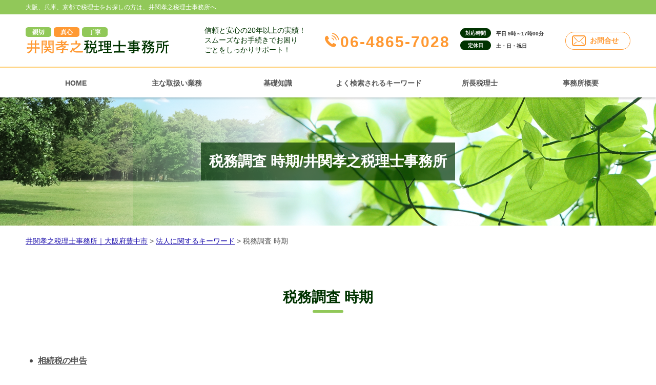

--- FILE ---
content_type: text/html; charset=UTF-8
request_url: https://zei-iseki.com/%E6%B3%95%E4%BA%BA%E3%81%AB%E9%96%A2%E3%81%99%E3%82%8B%E3%82%AD%E3%83%BC%E3%83%AF%E3%83%BC%E3%83%89/%E7%A8%8E%E5%8B%99%E8%AA%BF%E6%9F%BB-%E6%99%82%E6%9C%9F/
body_size: 78231
content:
<!doctype html>
<html lang="ja">
<head>
<!-- Google Tag Manager -->
<script>(function(w,d,s,l,i){w[l]=w[l]||[];w[l].push({'gtm.start':
new Date().getTime(),event:'gtm.js'});var f=d.getElementsByTagName(s)[0],
j=d.createElement(s),dl=l!='dataLayer'?'&l='+l:'';j.async=true;j.src=
'https://www.googletagmanager.com/gtm.js?id='+i+dl;f.parentNode.insertBefore(j,f);
})(window,document,'script','dataLayer','GTM-PLHFBZJ');</script>
<!-- End Google Tag Manager -->
<meta charset="utf-8">
<meta http-equiv="X-UA-Compatible" content="IE=Edge, chrome=1">
<meta name="viewport" content="width=device-width, initial-scale=1.0">
<meta name="Keywords" content="" />
<meta name="Description" content="" />


<meta name="format-detection" content="telephone=no"><link rel="stylesheet" href="https://zei-iseki.com/common/css/html5reset.css">
<link rel="stylesheet" href="https://zei-iseki.com/common/css/index.css">
<link rel="stylesheet" href="https://zei-iseki.com/common/css/common.css">
<link rel="stylesheet" href="https://zei-iseki.com/common/css/format.css">
<script src="https://zei-iseki.com/common/js/jquery-1.11.1.min.js"></script>
<script src="https://zei-iseki.com/common/js/jquery-migrate-1.2.1.min.js"></script>
<script src="https://zei-iseki.com/common/js/jquery.zrssfeed.js"></script>
<script src="https://zei-iseki.com/common/js/match_height.js"></script>
<script src="https://zei-iseki.com/common/js/script.js"></script>
<script src="https://zei-iseki.com/common/js/random.js"></script>
<script src="https://zei-iseki.com/common/js/header.js"></script>
<!-- Local CSS/JS -->
<link rel="stylesheet" href="https://zei-iseki.com/common/css/inquiry.css">
<link rel="stylesheet" href="https://zei-iseki.com/common/css/inquiry_02.css">
<script src="https://zei-iseki.com/common/js/inquiry.js"></script>


<!--[if lt IE 9]>
<link rel="stylesheet" href="https://zei-iseki.com/common/css/ie8fix.css">
<script src="https://zei-iseki.com/common/js/html5shiv.min.js"></script>
<script src="https://zei-iseki.com/common/js/respond.min.js"></script>
<![endif]-->

<!-- Debug>
<link rel="stylesheet" href="https://zei-iseki.com/common/css/w-flat_debug.css">
<script src="https://zei-iseki.com/common/js/w-flat_debug.js"></script>
<!enddebug-->


	<style>
		.wpcf7-submit{
			display:none;
		}
		.recaptcha-btn{
			display:block;
		}
		.grecaptcha-badge { margin: 10px 0; }
	</style>
	<script type="text/javascript">
		var contactform = [];
		var checkIfCalled = true;
		var renderGoogleInvisibleRecaptchaFront = function() {
			// prevent form submit from enter key
			jQuery("input[name=_wpcf7]").attr("class","formid");
				jQuery('.wpcf7-form').on('keyup keypress', "input", function(e) {
				  var keyCode = e.keyCode || e.which;
				  if (keyCode === 13) {
					e.preventDefault();
					return false;
				  }
				});

			jQuery('.wpcf7-submit').each(function(index){

				var checkexclude = 0;
				var form = jQuery(this).closest('.wpcf7-form');
				var value = jQuery(form).find(".formid").val();
				// check form exclude from invisible recaptcha
								if(checkexclude == 0){
					// Hide the form orig submit button
					form.find('.wpcf7-submit').hide();

					// Fetch class and value of orig submit button
					btnClasses = form.find('.wpcf7-submit').attr('class');
					btnValue = form.find('.wpcf7-submit').attr('value');

					// Add custom button and recaptcha holder

					form.find('.wpcf7-submit').after('<input type="button" id="wpcf-custom-btn-'+index+'" class="'+btnClasses+'  recaptcha-btn recaptcha-btn-type-css" value="'+btnValue+'" title="'+btnValue+'" >');
					form.append('<div class="recaptcha-holder" id="recaptcha-holder-'+index+'"></div>');
					// Recaptcha rendenr from here
					var holderId = grecaptcha.render('recaptcha-holder-'+index,{
								'sitekey':'6LcMX68ZAAAAAH-Si92ehXrEHYDA9FUkeD2wXCCY',
								'size': 'invisible',
								'badge' : 'inline', // possible values: bottomright, bottomleft, inline
								'callback' : function (recaptchaToken) {
									//console.log(recaptchaToken);
									var response=jQuery('#recaptcha-holder-'+index).find('.g-recaptcha-response').val();
									//console.log(response);
									//Remove old response and store new respone
									jQuery('#recaptcha-holder-'+index).parent().find(".respose_post").remove();
									jQuery('#recaptcha-holder-'+index).after('<input type="hidden" name="g-recaptcha-response"  value="'+response+'" class="respose_post">')
									grecaptcha.reset(holderId);

									if(typeof customCF7Validator !== 'undefined'){
										if(!customCF7Validator(form)){
											return;
										}
									}
									// Call default Validator function
									else if(contactFormDefaultValidator(form)){
										return;
									}
									else{
										// hide the custom button and show orig submit button again and submit the form
										jQuery('#wpcf-custom-btn-'+index).hide();
										form.find('input[type=submit]').show();
										form.find("input[type=submit]").click();
										form.find('input[type=submit]').hide();
										jQuery('#wpcf-custom-btn-'+index).attr('style','');
									}
								}
						},false);

					// action call when click on custom button
					jQuery('#wpcf-custom-btn-'+index).click(function(event){
						event.preventDefault();
						// Call custom validator function
						if(typeof customCF7Validator == 'function'){
							if(!customCF7Validator(form)){
								return false;
							}
						}
						// Call default Validator function
						else if(contactFormDefaultValidator(form)){
							return false;
						}
						else if(grecaptcha.getResponse(holderId) != ''){
							grecaptcha.reset(holderId);
						}
						else{
							// execute the recaptcha challenge
							grecaptcha.execute(holderId);
						}
					});
				}
			});
		}
	</script><script  src="https://www.google.com/recaptcha/api.js?onload=renderGoogleInvisibleRecaptchaFront&render=explicit" async defer></script>
		<!-- All in One SEO 4.3.9 - aioseo.com -->
		<title>税務調査 時期 - 井関孝之税理士事務所｜大阪府豊中市</title>
		<meta name="description" content="相続税の申告この期限を過ぎてしまった場合、税務調査の対象となり、無申告課税や延滞税が課税されてしまう恐れがあり" />
		<meta name="robots" content="max-image-preview:large" />
		<link rel="canonical" href="https://zei-iseki.com/%e6%b3%95%e4%ba%ba%e3%81%ab%e9%96%a2%e3%81%99%e3%82%8b%e3%82%ad%e3%83%bc%e3%83%af%e3%83%bc%e3%83%89/%e7%a8%8e%e5%8b%99%e8%aa%bf%e6%9f%bb-%e6%99%82%e6%9c%9f/" />
		<meta name="generator" content="All in One SEO (AIOSEO) 4.3.9" />
		<meta property="og:locale" content="ja_JP" />
		<meta property="og:site_name" content="井関孝之税理士事務所｜大阪府豊中市 - Just another サイト site" />
		<meta property="og:type" content="article" />
		<meta property="og:title" content="税務調査 時期 - 井関孝之税理士事務所｜大阪府豊中市" />
		<meta property="og:description" content="相続税の申告この期限を過ぎてしまった場合、税務調査の対象となり、無申告課税や延滞税が課税されてしまう恐れがあり" />
		<meta property="og:url" content="https://zei-iseki.com/%e6%b3%95%e4%ba%ba%e3%81%ab%e9%96%a2%e3%81%99%e3%82%8b%e3%82%ad%e3%83%bc%e3%83%af%e3%83%bc%e3%83%89/%e7%a8%8e%e5%8b%99%e8%aa%bf%e6%9f%bb-%e6%99%82%e6%9c%9f/" />
		<meta property="article:published_time" content="2019-03-22T07:17:33+00:00" />
		<meta property="article:modified_time" content="2019-03-22T07:17:33+00:00" />
		<meta name="twitter:card" content="summary_large_image" />
		<meta name="twitter:title" content="税務調査 時期 - 井関孝之税理士事務所｜大阪府豊中市" />
		<meta name="twitter:description" content="相続税の申告この期限を過ぎてしまった場合、税務調査の対象となり、無申告課税や延滞税が課税されてしまう恐れがあり" />
		<script type="application/ld+json" class="aioseo-schema">
			{"@context":"https:\/\/schema.org","@graph":[{"@type":"BlogPosting","@id":"https:\/\/zei-iseki.com\/%e6%b3%95%e4%ba%ba%e3%81%ab%e9%96%a2%e3%81%99%e3%82%8b%e3%82%ad%e3%83%bc%e3%83%af%e3%83%bc%e3%83%89\/%e7%a8%8e%e5%8b%99%e8%aa%bf%e6%9f%bb-%e6%99%82%e6%9c%9f\/#blogposting","name":"\u7a0e\u52d9\u8abf\u67fb \u6642\u671f - \u4e95\u95a2\u5b5d\u4e4b\u7a0e\u7406\u58eb\u4e8b\u52d9\u6240\uff5c\u5927\u962a\u5e9c\u8c4a\u4e2d\u5e02","headline":"\u7a0e\u52d9\u8abf\u67fb \u6642\u671f","author":{"@id":"https:\/\/zei-iseki.com\/author\/nlinfo\/#author"},"publisher":{"@id":"https:\/\/zei-iseki.com\/#organization"},"datePublished":"2019-03-22T07:17:33+09:00","dateModified":"2019-03-22T07:17:33+09:00","inLanguage":"ja","mainEntityOfPage":{"@id":"https:\/\/zei-iseki.com\/%e6%b3%95%e4%ba%ba%e3%81%ab%e9%96%a2%e3%81%99%e3%82%8b%e3%82%ad%e3%83%bc%e3%83%af%e3%83%bc%e3%83%89\/%e7%a8%8e%e5%8b%99%e8%aa%bf%e6%9f%bb-%e6%99%82%e6%9c%9f\/#webpage"},"isPartOf":{"@id":"https:\/\/zei-iseki.com\/%e6%b3%95%e4%ba%ba%e3%81%ab%e9%96%a2%e3%81%99%e3%82%8b%e3%82%ad%e3%83%bc%e3%83%af%e3%83%bc%e3%83%89\/%e7%a8%8e%e5%8b%99%e8%aa%bf%e6%9f%bb-%e6%99%82%e6%9c%9f\/#webpage"},"articleSection":"\u6cd5\u4eba\u306b\u95a2\u3059\u308b\u30ad\u30fc\u30ef\u30fc\u30c9"},{"@type":"BreadcrumbList","@id":"https:\/\/zei-iseki.com\/%e6%b3%95%e4%ba%ba%e3%81%ab%e9%96%a2%e3%81%99%e3%82%8b%e3%82%ad%e3%83%bc%e3%83%af%e3%83%bc%e3%83%89\/%e7%a8%8e%e5%8b%99%e8%aa%bf%e6%9f%bb-%e6%99%82%e6%9c%9f\/#breadcrumblist","itemListElement":[{"@type":"ListItem","@id":"https:\/\/zei-iseki.com\/#listItem","position":1,"item":{"@type":"WebPage","@id":"https:\/\/zei-iseki.com\/","name":"\u30db\u30fc\u30e0","description":"Just another \u30b5\u30a4\u30c8 site","url":"https:\/\/zei-iseki.com\/"},"nextItem":"https:\/\/zei-iseki.com\/%e6%b3%95%e4%ba%ba%e3%81%ab%e9%96%a2%e3%81%99%e3%82%8b%e3%82%ad%e3%83%bc%e3%83%af%e3%83%bc%e3%83%89\/#listItem"},{"@type":"ListItem","@id":"https:\/\/zei-iseki.com\/%e6%b3%95%e4%ba%ba%e3%81%ab%e9%96%a2%e3%81%99%e3%82%8b%e3%82%ad%e3%83%bc%e3%83%af%e3%83%bc%e3%83%89\/#listItem","position":2,"item":{"@type":"WebPage","@id":"https:\/\/zei-iseki.com\/%e6%b3%95%e4%ba%ba%e3%81%ab%e9%96%a2%e3%81%99%e3%82%8b%e3%82%ad%e3%83%bc%e3%83%af%e3%83%bc%e3%83%89\/","name":"\u6cd5\u4eba\u306b\u95a2\u3059\u308b\u30ad\u30fc\u30ef\u30fc\u30c9","description":"\u76f8\u7d9a\u7a0e\u306e\u7533\u544a\u3053\u306e\u671f\u9650\u3092\u904e\u304e\u3066\u3057\u307e\u3063\u305f\u5834\u5408\u3001\u7a0e\u52d9\u8abf\u67fb\u306e\u5bfe\u8c61\u3068\u306a\u308a\u3001\u7121\u7533\u544a\u8ab2\u7a0e\u3084\u5ef6\u6ede\u7a0e\u304c\u8ab2\u7a0e\u3055\u308c\u3066\u3057\u307e\u3046\u6050\u308c\u304c\u3042\u308a","url":"https:\/\/zei-iseki.com\/%e6%b3%95%e4%ba%ba%e3%81%ab%e9%96%a2%e3%81%99%e3%82%8b%e3%82%ad%e3%83%bc%e3%83%af%e3%83%bc%e3%83%89\/"},"nextItem":"https:\/\/zei-iseki.com\/%e6%b3%95%e4%ba%ba%e3%81%ab%e9%96%a2%e3%81%99%e3%82%8b%e3%82%ad%e3%83%bc%e3%83%af%e3%83%bc%e3%83%89\/%e7%a8%8e%e5%8b%99%e8%aa%bf%e6%9f%bb-%e6%99%82%e6%9c%9f\/#listItem","previousItem":"https:\/\/zei-iseki.com\/#listItem"},{"@type":"ListItem","@id":"https:\/\/zei-iseki.com\/%e6%b3%95%e4%ba%ba%e3%81%ab%e9%96%a2%e3%81%99%e3%82%8b%e3%82%ad%e3%83%bc%e3%83%af%e3%83%bc%e3%83%89\/%e7%a8%8e%e5%8b%99%e8%aa%bf%e6%9f%bb-%e6%99%82%e6%9c%9f\/#listItem","position":3,"item":{"@type":"WebPage","@id":"https:\/\/zei-iseki.com\/%e6%b3%95%e4%ba%ba%e3%81%ab%e9%96%a2%e3%81%99%e3%82%8b%e3%82%ad%e3%83%bc%e3%83%af%e3%83%bc%e3%83%89\/%e7%a8%8e%e5%8b%99%e8%aa%bf%e6%9f%bb-%e6%99%82%e6%9c%9f\/","name":"\u7a0e\u52d9\u8abf\u67fb \u6642\u671f","description":"\u76f8\u7d9a\u7a0e\u306e\u7533\u544a\u3053\u306e\u671f\u9650\u3092\u904e\u304e\u3066\u3057\u307e\u3063\u305f\u5834\u5408\u3001\u7a0e\u52d9\u8abf\u67fb\u306e\u5bfe\u8c61\u3068\u306a\u308a\u3001\u7121\u7533\u544a\u8ab2\u7a0e\u3084\u5ef6\u6ede\u7a0e\u304c\u8ab2\u7a0e\u3055\u308c\u3066\u3057\u307e\u3046\u6050\u308c\u304c\u3042\u308a","url":"https:\/\/zei-iseki.com\/%e6%b3%95%e4%ba%ba%e3%81%ab%e9%96%a2%e3%81%99%e3%82%8b%e3%82%ad%e3%83%bc%e3%83%af%e3%83%bc%e3%83%89\/%e7%a8%8e%e5%8b%99%e8%aa%bf%e6%9f%bb-%e6%99%82%e6%9c%9f\/"},"previousItem":"https:\/\/zei-iseki.com\/%e6%b3%95%e4%ba%ba%e3%81%ab%e9%96%a2%e3%81%99%e3%82%8b%e3%82%ad%e3%83%bc%e3%83%af%e3%83%bc%e3%83%89\/#listItem"}]},{"@type":"Organization","@id":"https:\/\/zei-iseki.com\/#organization","name":"\u4e95\u95a2\u5b5d\u4e4b\u7a0e\u7406\u58eb\u4e8b\u52d9\u6240\uff5c\u5927\u962a\u5e9c\u8c4a\u4e2d\u5e02","url":"https:\/\/zei-iseki.com\/"},{"@type":"Person","@id":"https:\/\/zei-iseki.com\/author\/nlinfo\/#author","url":"https:\/\/zei-iseki.com\/author\/nlinfo\/","name":"nlinfo","image":{"@type":"ImageObject","@id":"https:\/\/zei-iseki.com\/%e6%b3%95%e4%ba%ba%e3%81%ab%e9%96%a2%e3%81%99%e3%82%8b%e3%82%ad%e3%83%bc%e3%83%af%e3%83%bc%e3%83%89\/%e7%a8%8e%e5%8b%99%e8%aa%bf%e6%9f%bb-%e6%99%82%e6%9c%9f\/#authorImage","url":"https:\/\/secure.gravatar.com\/avatar\/321955a0737b95c37721a32ad956fd1a?s=96&d=mm&r=g","width":96,"height":96,"caption":"nlinfo"}},{"@type":"WebPage","@id":"https:\/\/zei-iseki.com\/%e6%b3%95%e4%ba%ba%e3%81%ab%e9%96%a2%e3%81%99%e3%82%8b%e3%82%ad%e3%83%bc%e3%83%af%e3%83%bc%e3%83%89\/%e7%a8%8e%e5%8b%99%e8%aa%bf%e6%9f%bb-%e6%99%82%e6%9c%9f\/#webpage","url":"https:\/\/zei-iseki.com\/%e6%b3%95%e4%ba%ba%e3%81%ab%e9%96%a2%e3%81%99%e3%82%8b%e3%82%ad%e3%83%bc%e3%83%af%e3%83%bc%e3%83%89\/%e7%a8%8e%e5%8b%99%e8%aa%bf%e6%9f%bb-%e6%99%82%e6%9c%9f\/","name":"\u7a0e\u52d9\u8abf\u67fb \u6642\u671f - \u4e95\u95a2\u5b5d\u4e4b\u7a0e\u7406\u58eb\u4e8b\u52d9\u6240\uff5c\u5927\u962a\u5e9c\u8c4a\u4e2d\u5e02","description":"\u76f8\u7d9a\u7a0e\u306e\u7533\u544a\u3053\u306e\u671f\u9650\u3092\u904e\u304e\u3066\u3057\u307e\u3063\u305f\u5834\u5408\u3001\u7a0e\u52d9\u8abf\u67fb\u306e\u5bfe\u8c61\u3068\u306a\u308a\u3001\u7121\u7533\u544a\u8ab2\u7a0e\u3084\u5ef6\u6ede\u7a0e\u304c\u8ab2\u7a0e\u3055\u308c\u3066\u3057\u307e\u3046\u6050\u308c\u304c\u3042\u308a","inLanguage":"ja","isPartOf":{"@id":"https:\/\/zei-iseki.com\/#website"},"breadcrumb":{"@id":"https:\/\/zei-iseki.com\/%e6%b3%95%e4%ba%ba%e3%81%ab%e9%96%a2%e3%81%99%e3%82%8b%e3%82%ad%e3%83%bc%e3%83%af%e3%83%bc%e3%83%89\/%e7%a8%8e%e5%8b%99%e8%aa%bf%e6%9f%bb-%e6%99%82%e6%9c%9f\/#breadcrumblist"},"author":{"@id":"https:\/\/zei-iseki.com\/author\/nlinfo\/#author"},"creator":{"@id":"https:\/\/zei-iseki.com\/author\/nlinfo\/#author"},"datePublished":"2019-03-22T07:17:33+09:00","dateModified":"2019-03-22T07:17:33+09:00"},{"@type":"WebSite","@id":"https:\/\/zei-iseki.com\/#website","url":"https:\/\/zei-iseki.com\/","name":"\u4e95\u95a2\u5b5d\u4e4b\u7a0e\u7406\u58eb\u4e8b\u52d9\u6240\uff5c\u5927\u962a\u5e9c\u8c4a\u4e2d\u5e02","description":"Just another \u30b5\u30a4\u30c8 site","inLanguage":"ja","publisher":{"@id":"https:\/\/zei-iseki.com\/#organization"}}]}
		</script>
		<!-- All in One SEO -->

<script type="text/javascript">
window._wpemojiSettings = {"baseUrl":"https:\/\/s.w.org\/images\/core\/emoji\/14.0.0\/72x72\/","ext":".png","svgUrl":"https:\/\/s.w.org\/images\/core\/emoji\/14.0.0\/svg\/","svgExt":".svg","source":{"concatemoji":"https:\/\/zei-iseki.com\/wp-includes\/js\/wp-emoji-release.min.js?ver=6.1.5"}};
/*! This file is auto-generated */
!function(e,a,t){var n,r,o,i=a.createElement("canvas"),p=i.getContext&&i.getContext("2d");function s(e,t){var a=String.fromCharCode,e=(p.clearRect(0,0,i.width,i.height),p.fillText(a.apply(this,e),0,0),i.toDataURL());return p.clearRect(0,0,i.width,i.height),p.fillText(a.apply(this,t),0,0),e===i.toDataURL()}function c(e){var t=a.createElement("script");t.src=e,t.defer=t.type="text/javascript",a.getElementsByTagName("head")[0].appendChild(t)}for(o=Array("flag","emoji"),t.supports={everything:!0,everythingExceptFlag:!0},r=0;r<o.length;r++)t.supports[o[r]]=function(e){if(p&&p.fillText)switch(p.textBaseline="top",p.font="600 32px Arial",e){case"flag":return s([127987,65039,8205,9895,65039],[127987,65039,8203,9895,65039])?!1:!s([55356,56826,55356,56819],[55356,56826,8203,55356,56819])&&!s([55356,57332,56128,56423,56128,56418,56128,56421,56128,56430,56128,56423,56128,56447],[55356,57332,8203,56128,56423,8203,56128,56418,8203,56128,56421,8203,56128,56430,8203,56128,56423,8203,56128,56447]);case"emoji":return!s([129777,127995,8205,129778,127999],[129777,127995,8203,129778,127999])}return!1}(o[r]),t.supports.everything=t.supports.everything&&t.supports[o[r]],"flag"!==o[r]&&(t.supports.everythingExceptFlag=t.supports.everythingExceptFlag&&t.supports[o[r]]);t.supports.everythingExceptFlag=t.supports.everythingExceptFlag&&!t.supports.flag,t.DOMReady=!1,t.readyCallback=function(){t.DOMReady=!0},t.supports.everything||(n=function(){t.readyCallback()},a.addEventListener?(a.addEventListener("DOMContentLoaded",n,!1),e.addEventListener("load",n,!1)):(e.attachEvent("onload",n),a.attachEvent("onreadystatechange",function(){"complete"===a.readyState&&t.readyCallback()})),(e=t.source||{}).concatemoji?c(e.concatemoji):e.wpemoji&&e.twemoji&&(c(e.twemoji),c(e.wpemoji)))}(window,document,window._wpemojiSettings);
</script>
<style type="text/css">
img.wp-smiley,
img.emoji {
	display: inline !important;
	border: none !important;
	box-shadow: none !important;
	height: 1em !important;
	width: 1em !important;
	margin: 0 0.07em !important;
	vertical-align: -0.1em !important;
	background: none !important;
	padding: 0 !important;
}
</style>
	<link rel='stylesheet' id='wp-block-library-css' href='https://zei-iseki.com/wp-includes/css/dist/block-library/style.min.css?ver=6.1.5' type='text/css' media='all' />
<link rel='stylesheet' id='classic-theme-styles-css' href='https://zei-iseki.com/wp-includes/css/classic-themes.min.css?ver=1' type='text/css' media='all' />
<style id='global-styles-inline-css' type='text/css'>
body{--wp--preset--color--black: #000000;--wp--preset--color--cyan-bluish-gray: #abb8c3;--wp--preset--color--white: #ffffff;--wp--preset--color--pale-pink: #f78da7;--wp--preset--color--vivid-red: #cf2e2e;--wp--preset--color--luminous-vivid-orange: #ff6900;--wp--preset--color--luminous-vivid-amber: #fcb900;--wp--preset--color--light-green-cyan: #7bdcb5;--wp--preset--color--vivid-green-cyan: #00d084;--wp--preset--color--pale-cyan-blue: #8ed1fc;--wp--preset--color--vivid-cyan-blue: #0693e3;--wp--preset--color--vivid-purple: #9b51e0;--wp--preset--gradient--vivid-cyan-blue-to-vivid-purple: linear-gradient(135deg,rgba(6,147,227,1) 0%,rgb(155,81,224) 100%);--wp--preset--gradient--light-green-cyan-to-vivid-green-cyan: linear-gradient(135deg,rgb(122,220,180) 0%,rgb(0,208,130) 100%);--wp--preset--gradient--luminous-vivid-amber-to-luminous-vivid-orange: linear-gradient(135deg,rgba(252,185,0,1) 0%,rgba(255,105,0,1) 100%);--wp--preset--gradient--luminous-vivid-orange-to-vivid-red: linear-gradient(135deg,rgba(255,105,0,1) 0%,rgb(207,46,46) 100%);--wp--preset--gradient--very-light-gray-to-cyan-bluish-gray: linear-gradient(135deg,rgb(238,238,238) 0%,rgb(169,184,195) 100%);--wp--preset--gradient--cool-to-warm-spectrum: linear-gradient(135deg,rgb(74,234,220) 0%,rgb(151,120,209) 20%,rgb(207,42,186) 40%,rgb(238,44,130) 60%,rgb(251,105,98) 80%,rgb(254,248,76) 100%);--wp--preset--gradient--blush-light-purple: linear-gradient(135deg,rgb(255,206,236) 0%,rgb(152,150,240) 100%);--wp--preset--gradient--blush-bordeaux: linear-gradient(135deg,rgb(254,205,165) 0%,rgb(254,45,45) 50%,rgb(107,0,62) 100%);--wp--preset--gradient--luminous-dusk: linear-gradient(135deg,rgb(255,203,112) 0%,rgb(199,81,192) 50%,rgb(65,88,208) 100%);--wp--preset--gradient--pale-ocean: linear-gradient(135deg,rgb(255,245,203) 0%,rgb(182,227,212) 50%,rgb(51,167,181) 100%);--wp--preset--gradient--electric-grass: linear-gradient(135deg,rgb(202,248,128) 0%,rgb(113,206,126) 100%);--wp--preset--gradient--midnight: linear-gradient(135deg,rgb(2,3,129) 0%,rgb(40,116,252) 100%);--wp--preset--duotone--dark-grayscale: url('#wp-duotone-dark-grayscale');--wp--preset--duotone--grayscale: url('#wp-duotone-grayscale');--wp--preset--duotone--purple-yellow: url('#wp-duotone-purple-yellow');--wp--preset--duotone--blue-red: url('#wp-duotone-blue-red');--wp--preset--duotone--midnight: url('#wp-duotone-midnight');--wp--preset--duotone--magenta-yellow: url('#wp-duotone-magenta-yellow');--wp--preset--duotone--purple-green: url('#wp-duotone-purple-green');--wp--preset--duotone--blue-orange: url('#wp-duotone-blue-orange');--wp--preset--font-size--small: 13px;--wp--preset--font-size--medium: 20px;--wp--preset--font-size--large: 36px;--wp--preset--font-size--x-large: 42px;--wp--preset--spacing--20: 0.44rem;--wp--preset--spacing--30: 0.67rem;--wp--preset--spacing--40: 1rem;--wp--preset--spacing--50: 1.5rem;--wp--preset--spacing--60: 2.25rem;--wp--preset--spacing--70: 3.38rem;--wp--preset--spacing--80: 5.06rem;}:where(.is-layout-flex){gap: 0.5em;}body .is-layout-flow > .alignleft{float: left;margin-inline-start: 0;margin-inline-end: 2em;}body .is-layout-flow > .alignright{float: right;margin-inline-start: 2em;margin-inline-end: 0;}body .is-layout-flow > .aligncenter{margin-left: auto !important;margin-right: auto !important;}body .is-layout-constrained > .alignleft{float: left;margin-inline-start: 0;margin-inline-end: 2em;}body .is-layout-constrained > .alignright{float: right;margin-inline-start: 2em;margin-inline-end: 0;}body .is-layout-constrained > .aligncenter{margin-left: auto !important;margin-right: auto !important;}body .is-layout-constrained > :where(:not(.alignleft):not(.alignright):not(.alignfull)){max-width: var(--wp--style--global--content-size);margin-left: auto !important;margin-right: auto !important;}body .is-layout-constrained > .alignwide{max-width: var(--wp--style--global--wide-size);}body .is-layout-flex{display: flex;}body .is-layout-flex{flex-wrap: wrap;align-items: center;}body .is-layout-flex > *{margin: 0;}:where(.wp-block-columns.is-layout-flex){gap: 2em;}.has-black-color{color: var(--wp--preset--color--black) !important;}.has-cyan-bluish-gray-color{color: var(--wp--preset--color--cyan-bluish-gray) !important;}.has-white-color{color: var(--wp--preset--color--white) !important;}.has-pale-pink-color{color: var(--wp--preset--color--pale-pink) !important;}.has-vivid-red-color{color: var(--wp--preset--color--vivid-red) !important;}.has-luminous-vivid-orange-color{color: var(--wp--preset--color--luminous-vivid-orange) !important;}.has-luminous-vivid-amber-color{color: var(--wp--preset--color--luminous-vivid-amber) !important;}.has-light-green-cyan-color{color: var(--wp--preset--color--light-green-cyan) !important;}.has-vivid-green-cyan-color{color: var(--wp--preset--color--vivid-green-cyan) !important;}.has-pale-cyan-blue-color{color: var(--wp--preset--color--pale-cyan-blue) !important;}.has-vivid-cyan-blue-color{color: var(--wp--preset--color--vivid-cyan-blue) !important;}.has-vivid-purple-color{color: var(--wp--preset--color--vivid-purple) !important;}.has-black-background-color{background-color: var(--wp--preset--color--black) !important;}.has-cyan-bluish-gray-background-color{background-color: var(--wp--preset--color--cyan-bluish-gray) !important;}.has-white-background-color{background-color: var(--wp--preset--color--white) !important;}.has-pale-pink-background-color{background-color: var(--wp--preset--color--pale-pink) !important;}.has-vivid-red-background-color{background-color: var(--wp--preset--color--vivid-red) !important;}.has-luminous-vivid-orange-background-color{background-color: var(--wp--preset--color--luminous-vivid-orange) !important;}.has-luminous-vivid-amber-background-color{background-color: var(--wp--preset--color--luminous-vivid-amber) !important;}.has-light-green-cyan-background-color{background-color: var(--wp--preset--color--light-green-cyan) !important;}.has-vivid-green-cyan-background-color{background-color: var(--wp--preset--color--vivid-green-cyan) !important;}.has-pale-cyan-blue-background-color{background-color: var(--wp--preset--color--pale-cyan-blue) !important;}.has-vivid-cyan-blue-background-color{background-color: var(--wp--preset--color--vivid-cyan-blue) !important;}.has-vivid-purple-background-color{background-color: var(--wp--preset--color--vivid-purple) !important;}.has-black-border-color{border-color: var(--wp--preset--color--black) !important;}.has-cyan-bluish-gray-border-color{border-color: var(--wp--preset--color--cyan-bluish-gray) !important;}.has-white-border-color{border-color: var(--wp--preset--color--white) !important;}.has-pale-pink-border-color{border-color: var(--wp--preset--color--pale-pink) !important;}.has-vivid-red-border-color{border-color: var(--wp--preset--color--vivid-red) !important;}.has-luminous-vivid-orange-border-color{border-color: var(--wp--preset--color--luminous-vivid-orange) !important;}.has-luminous-vivid-amber-border-color{border-color: var(--wp--preset--color--luminous-vivid-amber) !important;}.has-light-green-cyan-border-color{border-color: var(--wp--preset--color--light-green-cyan) !important;}.has-vivid-green-cyan-border-color{border-color: var(--wp--preset--color--vivid-green-cyan) !important;}.has-pale-cyan-blue-border-color{border-color: var(--wp--preset--color--pale-cyan-blue) !important;}.has-vivid-cyan-blue-border-color{border-color: var(--wp--preset--color--vivid-cyan-blue) !important;}.has-vivid-purple-border-color{border-color: var(--wp--preset--color--vivid-purple) !important;}.has-vivid-cyan-blue-to-vivid-purple-gradient-background{background: var(--wp--preset--gradient--vivid-cyan-blue-to-vivid-purple) !important;}.has-light-green-cyan-to-vivid-green-cyan-gradient-background{background: var(--wp--preset--gradient--light-green-cyan-to-vivid-green-cyan) !important;}.has-luminous-vivid-amber-to-luminous-vivid-orange-gradient-background{background: var(--wp--preset--gradient--luminous-vivid-amber-to-luminous-vivid-orange) !important;}.has-luminous-vivid-orange-to-vivid-red-gradient-background{background: var(--wp--preset--gradient--luminous-vivid-orange-to-vivid-red) !important;}.has-very-light-gray-to-cyan-bluish-gray-gradient-background{background: var(--wp--preset--gradient--very-light-gray-to-cyan-bluish-gray) !important;}.has-cool-to-warm-spectrum-gradient-background{background: var(--wp--preset--gradient--cool-to-warm-spectrum) !important;}.has-blush-light-purple-gradient-background{background: var(--wp--preset--gradient--blush-light-purple) !important;}.has-blush-bordeaux-gradient-background{background: var(--wp--preset--gradient--blush-bordeaux) !important;}.has-luminous-dusk-gradient-background{background: var(--wp--preset--gradient--luminous-dusk) !important;}.has-pale-ocean-gradient-background{background: var(--wp--preset--gradient--pale-ocean) !important;}.has-electric-grass-gradient-background{background: var(--wp--preset--gradient--electric-grass) !important;}.has-midnight-gradient-background{background: var(--wp--preset--gradient--midnight) !important;}.has-small-font-size{font-size: var(--wp--preset--font-size--small) !important;}.has-medium-font-size{font-size: var(--wp--preset--font-size--medium) !important;}.has-large-font-size{font-size: var(--wp--preset--font-size--large) !important;}.has-x-large-font-size{font-size: var(--wp--preset--font-size--x-large) !important;}
.wp-block-navigation a:where(:not(.wp-element-button)){color: inherit;}
:where(.wp-block-columns.is-layout-flex){gap: 2em;}
.wp-block-pullquote{font-size: 1.5em;line-height: 1.6;}
</style>
<link rel='stylesheet' id='contact-form-7-css' href='https://zei-iseki.com/wp-content/plugins/contact-form-7/includes/css/styles.css?ver=5.7.3' type='text/css' media='all' />
<link rel='stylesheet' id='wp-pagenavi-css' href='https://zei-iseki.com/wp-content/plugins/wp-pagenavi/pagenavi-css.css?ver=2.70' type='text/css' media='all' />
<script type='text/javascript' src='https://zei-iseki.com/wp-includes/js/jquery/jquery.min.js?ver=3.6.1' id='jquery-core-js'></script>
<script type='text/javascript' src='https://zei-iseki.com/wp-includes/js/jquery/jquery-migrate.min.js?ver=3.3.2' id='jquery-migrate-js'></script>
<script type='text/javascript' src='https://zei-iseki.com/wp-content/plugins/cf7-invisible-recaptcha/js/cf7_invisible_recaptcha.js?ver=1.2.3' id='cf7_invisible_recaptcha_functions-js'></script>
<link rel="https://api.w.org/" href="https://zei-iseki.com/wp-json/" /><link rel="alternate" type="application/json" href="https://zei-iseki.com/wp-json/wp/v2/posts/805" /><link rel="EditURI" type="application/rsd+xml" title="RSD" href="https://zei-iseki.com/xmlrpc.php?rsd" />
<link rel="wlwmanifest" type="application/wlwmanifest+xml" href="https://zei-iseki.com/wp-includes/wlwmanifest.xml" />
<link rel='shortlink' href='https://zei-iseki.com/?p=805' />
<link rel="alternate" type="application/json+oembed" href="https://zei-iseki.com/wp-json/oembed/1.0/embed?url=https%3A%2F%2Fzei-iseki.com%2F%25e6%25b3%2595%25e4%25ba%25ba%25e3%2581%25ab%25e9%2596%25a2%25e3%2581%2599%25e3%2582%258b%25e3%2582%25ad%25e3%2583%25bc%25e3%2583%25af%25e3%2583%25bc%25e3%2583%2589%2F%25e7%25a8%258e%25e5%258b%2599%25e8%25aa%25bf%25e6%259f%25bb-%25e6%2599%2582%25e6%259c%259f%2F" />
<link rel="alternate" type="text/xml+oembed" href="https://zei-iseki.com/wp-json/oembed/1.0/embed?url=https%3A%2F%2Fzei-iseki.com%2F%25e6%25b3%2595%25e4%25ba%25ba%25e3%2581%25ab%25e9%2596%25a2%25e3%2581%2599%25e3%2582%258b%25e3%2582%25ad%25e3%2583%25bc%25e3%2583%25af%25e3%2583%25bc%25e3%2583%2589%2F%25e7%25a8%258e%25e5%258b%2599%25e8%25aa%25bf%25e6%259f%25bb-%25e6%2599%2582%25e6%259c%259f%2F&#038;format=xml" />
<script src='https://mediamaker-2.com/?dm=67af10916810dc7620cc6fa6161f8a6c&amp;action=load&amp;blogid=11&amp;siteid=1&amp;t=768509875&amp;back=https%3A%2F%2Fzei-iseki.com%2F%25E6%25B3%2595%25E4%25BA%25BA%25E3%2581%25AB%25E9%2596%25A2%25E3%2581%2599%25E3%2582%258B%25E3%2582%25AD%25E3%2583%25BC%25E3%2583%25AF%25E3%2583%25BC%25E3%2583%2589%2F%25E7%25A8%258E%25E5%258B%2599%25E8%25AA%25BF%25E6%259F%25BB-%25E6%2599%2582%25E6%259C%259F%2F' type='text/javascript'></script><style type="text/css">.recentcomments a{display:inline !important;padding:0 !important;margin:0 !important;}</style><link rel="stylesheet" href="https://zei-iseki.com/wp-content/themes/iseki/style.css">
</head>

<body id="top">
<!-- Google Tag Manager (noscript) -->
<noscript><iframe src="https://www.googletagmanager.com/ns.html?id=GTM-PLHFBZJ"
height="0" width="0" style="display:none;visibility:hidden"></iframe></noscript>
<!-- End Google Tag Manager (noscript) -->
<div id="container">
	<header id="header">
		<div class="lead">
			<h1>大阪、兵庫、京都で税理士をお探しの方は、井関孝之税理士事務所へ</h1>
		</div>	
		<div class="inr">
			<div class="logo fl">
				<a href="https://zei-iseki.com"><img src="https://zei-iseki.com/wp-content/themes/iseki/img/logo.png" alt="井関孝之税理士事務所"></a>
			</div>
			<div id="contacts" class="fr">
				<p>信頼と安心の20年以上の実績！<br>スムーズなお手続きでお困り<br>ごとをしっかりサポート！</p>
				<a class="tel_link fl" href="tel:0648657028">06-4865-7028</a>
				<dl class="fl">
					<dt>対応時間</dt>
					<dd>平日 9時～17時00分</dd>
					<dt>定休日</dt>
					<dd>土・日・祝日</dd>
					<dd>&nbsp;</dd>
				</dl>
				<a class="btn fl" href="https://zei-iseki.com/inq/">お問合せ</a>
			</div>		
		</div>
		<div id="headnav" class="cfx">
			<div id="toggle"><a href="#gnav"><span>MENU</span></a></div>
			<nav id="gnav">
				<ul>
					<li><a href="https://zei-iseki.com/#Ltop">HOME</a></li>
					<li><a href="https://zei-iseki.com/#Lfield">主な取扱い業務</a></li>
					<li><a href="https://zei-iseki.com/#Lcaseexample">基礎知識</a></li>
					<li><a href="https://zei-iseki.com/#Lkeyword">よく検索されるキーワード</a></li>
					<li><a href="https://zei-iseki.com/#Lstaff">所長税理士</a></li>
					<li><a href="https://zei-iseki.com/#Lcompany">事務所概要</a></li>
					<li class="close"><a href="https://zei-iseki.com/#page">CLOSE</a></li>
				</ul>
			</nav>
		</div>
	</header>
	<div id="sp_contacts">
		<a class="tel_link" href="tel:0648657028">06-4865-7028</a>
		<dl>
			<dt>対応時間</dt>
			<dd>平日 9時～17時00分</dd>
			<dt>定休日</dt>
			<dd>土・日・祝日</dd>
		</dl>
	</div>
	<!-- //header -->
	<div id="splash-under">
		<div class="inr">
			<div id="catch">
				<h2><span>税務調査 時期/井関孝之税理士事務所</span></h2>
			</div>
		</div>
	</div>
<!-- //splash -->
<div class="pankz">
<!-- Breadcrumb NavXT 7.1.0 -->
<span property="itemListElement" typeof="ListItem"><a property="item" typeof="WebPage" title="Go to 井関孝之税理士事務所｜大阪府豊中市." href="https://zei-iseki.com" class="home"><span property="name">井関孝之税理士事務所｜大阪府豊中市</span></a><meta property="position" content="1"></span> &gt; <span property="itemListElement" typeof="ListItem"><a property="item" typeof="WebPage" title="Go to the 法人に関するキーワード category archives." href="https://zei-iseki.com/%e6%b3%95%e4%ba%ba%e3%81%ab%e9%96%a2%e3%81%99%e3%82%8b%e3%82%ad%e3%83%bc%e3%83%af%e3%83%bc%e3%83%89/" class="taxonomy category"><span property="name">法人に関するキーワード</span></a><meta property="position" content="2"></span> &gt; <span class="post post-post current-item">税務調査 時期</span></div>	
	<div id="contents" class="cfx">
		<div id="main">
			<div id="sec">
			
				<section id="detail" class="mfrm">
					<div class="inr">
						<article class="mbody cfx">




<h2>税務調査 時期</h2>
<ul class="post-list cfx"><li class="cfx"><a href="https://zei-iseki.com/list/souzoku/%e7%9b%b8%e7%b6%9a%e7%a8%8e%e3%81%ae%e7%94%b3%e5%91%8a/">相続税の申告</a><p>この期限を過ぎてしまった場合、<mark>税務調査</mark>の対象となり、無申告課税や延滞税が課税されてしまう恐れがありますので注意が必要となります。 井関孝之税理士事務所では、大阪府、兵庫県、京都市、豊中市、川西市、箕面市、吹田市を中心に「相続税」、「法人税」、などさまざまな税務相談を承っております。 大阪府、兵庫県、京都市、豊中市...</p></li><li><a href="https://zei-iseki.com/list/souzoku/%e7%9b%b8%e7%b6%9a%e7%a8%8e%e3%81%ae%e7%84%a1%e7%94%b3%e5%91%8a%e3%81%ab%e3%81%a4%e3%81%84%e3%81%a6/">相続税の無申告について</a><p>仮に期限を過ぎてしまった場合でも<mark>税務調査</mark>の事前通知の前に自主的に申告をした場合には、無申告課税の税率は5%になりますから、申告を忘れてしまった場合でも放置せずにしっかりと相続税申告をするようにしましょう。 また、無申告の場合には延滞税なども課税される恐れがありますからあわせて注意が必要です。 井関孝之税理士事務所...</p></li><li><a href="https://zei-iseki.com/list/souzoku/%e7%9b%b8%e7%b6%9a%e7%a8%8e%e3%81%ae%e4%bf%ae%e6%ad%a3%e7%94%b3%e5%91%8a/">相続税の修正申告</a><p>相続税を過少申告しており、修正申告をしない場合は<mark>税務調査</mark>が行われてしまう場合があります。 <mark>税務調査</mark>が行われた後には、 <mark>税務調査</mark>が行われる前よりも多く税金を支払わなければならなくなる可能性があるので注意しましょう。 ■相続税の修正申告の際に課されるペナルティー 相続税の修正申告をした際には、 延滞税や過少申告加算税...</p></li><li><a href="https://zei-iseki.com/list/souzoku/%e7%9b%b8%e7%b6%9a%e7%a8%8e%e3%81%ae%e6%99%82%e5%8a%b9/">相続税の時効</a><p>相続税の無申告に関しては<mark>税務調査</mark>が行われる可能性が高いです。 <mark>税務調査</mark>の結果無申告が発覚した場合、延滞税や無申告課税、重加算税等が追加で課税されてしまう恐れがあるため、相続税に関してはしっかりと申告するようにしましょう 。 井関孝之税理士事務所では、大阪府、兵庫県、京都市、豊中市、川西市、箕面市、吹田市を中心に「...</p></li><li><a href="https://zei-iseki.com/list/souzoku/%e7%94%9f%e5%89%8d%e8%b4%88%e4%b8%8e%e3%81%a8%e3%81%af/">生前贈与とは</a><p>しかしながら、毎年同じ<mark>時期</mark>に一定額を定期的に贈与している場合には連年贈与とみなされ、一括して贈与をしたものとみなされてしまい、課税の対象となってしまう恐れがあるため注意が必要になります。 また、六十歳以上の父母または祖父母から二十歳以上の子又は孫に対して財産を贈与した場合に適用される、相続時精算課税制度を適用した...</p></li><li><a href="https://zei-iseki.com/list/souzoku/%e7%9b%b8%e7%b6%9a%e7%a8%8e%e3%81%ae%e7%af%80%e7%a8%8e%e6%96%b9%e6%b3%95/">相続税の節税方法</a><p>しかしながら 毎年同じ<mark>時期</mark>に一定額を定期的に贈与している場合には連年贈与とみなされ、一括して贈与をしたものとみなされてしまうことがあります。 そのような場合には贈与税の課税の対象となってしまう恐れがあるので注意が必要です。 井関孝之税理士事務所では、大阪府、兵庫県、京都市、豊中市、川西市、箕面市、吹田市を中心に「...</p></li><li><a href="https://zei-iseki.com/list/houjin/%e5%ae%9a%e6%ac%be%e3%81%a8%e3%81%af/">定款とは</a><p>・定時株主総会の招集・開催<mark>時期</mark>といったものが挙げられます。 井関孝之税理士事務所では、法人支援に関する税務・業務を取り扱っております。豊中市、川西市、箕面市、吹田市を中心に大阪府、兵庫県、京都府でご相談を承っておりますので、お困りの際はお気軽にご相談ください。豊富な知識と経験からご相談者様に最適な解決方法をご提案...</p></li></ul>

<div class="paging">
    <div class="prev"><a href="https://zei-iseki.com/%e6%b3%95%e4%ba%ba%e3%81%ab%e9%96%a2%e3%81%99%e3%82%8b%e3%82%ad%e3%83%bc%e3%83%af%e3%83%bc%e3%83%89/%e7%9b%b8%e7%b6%9a-%e4%bc%9a%e7%a4%be/" rel="next">« 相続 会社</a></div>
    <div class="next"><a href="https://zei-iseki.com/%e6%b3%95%e4%ba%ba%e3%81%ab%e9%96%a2%e3%81%99%e3%82%8b%e3%82%ad%e3%83%bc%e3%83%af%e3%83%bc%e3%83%89/%e7%a8%8e%e7%90%86%e5%a3%ab-%e6%b3%95%e4%ba%ba-%e6%ba%90%e6%b3%89/" rel="prev">税理士 法人 源泉 »</a></div>
</div>
<div class="paging">
    <div class="back"><a href="https://zei-iseki.com/%e6%b3%95%e4%ba%ba%e3%81%ab%e9%96%a2%e3%81%99%e3%82%8b%e3%82%ad%e3%83%bc%e3%83%af%e3%83%bc%e3%83%89">一覧に戻る</a></div>
</div>



</div>
</section>
</article>



</div>


			<section id="caseexample" class="mfrm">
				<div class="bg">
					<div class="inr">
						<header class="mhead"><h2>井関孝之税理士事務所が提供する基礎知識</h2></header>
						<article class="mbody cfx">
						<ul class="cfx" randomdisplay="6">
<li>
<a href="https://zei-iseki.com/houjin/%e6%b1%ba%e7%ae%97%e7%94%b3%e5%91%8a%e3%81%8c%e6%a5%bd%e3%81%ab%e3%81%aa%e3%82%8b%ef%bc%9f%e6%9c%88%e6%ac%a1%e6%b1%ba%e7%ae%97%e3%82%92%e8%a1%8c%e3%81%86%e3%83%a1%e3%83%aa%e3%83%83%e3%83%88%e3%81%ab/"><img width="90" height="90" src="https://zei-iseki.com/wp-content/uploads/sites/11/2024/02/image-t-88.jpg" class="attachment-thumbnail size-thumbnail wp-post-image" alt="" decoding="async" loading="lazy" /><h3>決算申告が楽になる？月次...</h3></a>
<p>
「月次決算」とは、毎月末に行う財務状況を把握するための作業のことです。毎月会社の収支や財務状況を確認することで、経営の舵...</p>
</li>
  					
<li>
<a href="https://zei-iseki.com/souzoku/%e5%90%b9%e7%94%b0%e5%b8%82%e3%81%ae%e7%9b%b8%e7%b6%9a%e7%9b%b8%e8%ab%87%e3%81%af%e5%b0%82%e9%96%80%e5%ae%b6%e3%81%ab%e3%81%94%e7%9b%b8%e8%ab%87%e3%81%8f%e3%81%a0%e3%81%95%e3%81%84/"><img width="90" height="90" src="https://zei-iseki.com/wp-content/uploads/sites/11/2020/04/image-t-39.jpg" class="attachment-thumbnail size-thumbnail wp-post-image" alt="" decoding="async" loading="lazy" /><h3>吹田市の相続相談は専門家...</h3></a>
<p>
相続をした場合には、相続税がかかります。この相続税は相続資産が多ければ多いほど、税率は上がっていきます。相続税の節税や対...</p>
</li>
  					
<li>
<a href="https://zei-iseki.com/houjin/%e6%b6%88%e8%b2%bb%e7%a8%8e%e8%bb%bd%e6%b8%9b%e7%a8%8e%e7%8e%87%e5%88%b6%e5%ba%a6%e3%81%ae%e8%a7%a3%e8%aa%ac%ef%bd%9e%e4%ba%8b%e6%a5%ad%e8%80%85%e3%81%95%e3%81%be%e5%90%91%e3%81%91%ef%bd%9e/"><img width="90" height="90" src="https://zei-iseki.com/wp-content/uploads/sites/11/2020/04/image-t-72.jpg" class="attachment-thumbnail size-thumbnail wp-post-image" alt="" decoding="async" loading="lazy" /><h3>消費税軽減税率制度の解説...</h3></a>
<p>
２０１９年１０月より消費税の制度が変わり、消費税が１０％となる一方で、「軽減税率制度」がスタートしました。軽減税率制度と...</p>
</li>
  					
<li>
<a href="https://zei-iseki.com/houjin/%e8%b1%8a%e4%b8%ad%e3%81%a7%e4%ba%8b%e6%a5%ad%e6%89%bf%e7%b6%99%e3%81%ae%e7%9b%b8%e8%ab%87%e3%81%af%e4%ba%95%e9%96%a2%e5%ad%9d%e4%b9%8b%e7%a8%8e%e7%90%86%e5%a3%ab%e4%ba%8b%e5%8b%99%e6%89%80%e3%81%b8/"><img width="90" height="90" src="https://zei-iseki.com/wp-content/uploads/sites/11/2020/04/image-t-69.jpg" class="attachment-thumbnail size-thumbnail wp-post-image" alt="" decoding="async" loading="lazy" /><h3>豊中で事業承継の相談は井...</h3></a>
<p>
事業承継とは、会社の経営を後継者へと引き継ぐことを言います。事業承継には様々な準備が必要になってきます。後継者の確保、承...</p>
</li>
  					
<li>
<a href="https://zei-iseki.com/souzoku/%e7%9b%b8%e7%b6%9a%e7%a8%8e%e3%81%ae%e7%84%a1%e7%94%b3%e5%91%8a%e3%81%ab%e3%81%a4%e3%81%84%e3%81%a6/"><img width="90" height="90" src="https://zei-iseki.com/wp-content/uploads/sites/11/2020/04/image-127.jpg" class="attachment-thumbnail size-thumbnail wp-post-image" alt="" decoding="async" loading="lazy" /><h3>相続税の無申告について</h3></a>
<p>
■相続税の無申告について&nbsp;相続税の申告期限は相続の開始があったことを知った日の翌日から10か月以内です。&nb...</p>
</li>
  					
<li>
<a href="https://zei-iseki.com/houjin/%e4%bc%9a%e8%a8%88%e3%82%bd%e3%83%95%e3%83%88%e5%b0%8e%e5%85%a5%e3%83%bb%e9%81%8b%e7%94%a8%e3%82%b5%e3%83%9d%e3%83%bc%e3%83%88/"><img width="90" height="90" src="https://zei-iseki.com/wp-content/uploads/sites/11/2020/04/image-t-136.jpg" class="attachment-thumbnail size-thumbnail wp-post-image" alt="" decoding="async" loading="lazy" /><h3>会計ソフト導入・運用サポ...</h3></a>
<p>
まず、会社の会計は、決算の際に書面にすることが法定されているので、きちんと管理する必要があります。しかしながら、会社の業...</p>
</li>
  					
<li>
<a href="https://zei-iseki.com/houjin/%e4%bc%9a%e7%a4%be%e8%a8%ad%e7%ab%8b%e3%81%ae%e6%b5%81%e3%82%8c/"><img width="90" height="90" src="https://zei-iseki.com/wp-content/uploads/sites/11/2020/04/image-84.jpg" class="attachment-thumbnail size-thumbnail wp-post-image" alt="" decoding="async" loading="lazy" /><h3>会社設立の流れ</h3></a>
<p>
株式会社の設立には、発起設立（会社法２５条１項１号）と募集設立（同条項２号）の２種類があります。発起設立とは、発起人が設...</p>
</li>
  					
<li>
<a href="https://zei-iseki.com/houjin/%e6%b3%95%e4%ba%ba%e7%a8%8e%e3%81%ae%e7%b4%8d%e4%bb%98%e6%96%b9%e6%b3%95%e3%81%ae%e7%a8%ae%e9%a1%9e%ef%bd%9c%e9%9b%bb%e5%ad%90%e7%b4%8d%e7%a8%8e%e3%82%84%e3%82%ad%e3%83%a3%e3%83%83%e3%82%b7%e3%83%a5/"><img width="90" height="90" src="https://zei-iseki.com/wp-content/uploads/sites/11/2020/04/souzoku-image-29.jpg" class="attachment-thumbnail size-thumbnail wp-post-image" alt="" decoding="async" loading="lazy" /><h3>法人税の納付方法の種類｜...</h3></a>
<p>
法人税を納付する方法には次の通りさまざまな種類があります。 キャッシュレス納付ダイレクト納付インターネットバンキング等か...</p>
</li>
  					
<li>
<a href="https://zei-iseki.com/souzoku/%e8%b1%8a%e4%b8%ad%e5%b8%82%e3%81%ab%e3%81%8a%e4%bd%8f%e3%81%be%e3%81%84%e3%81%a7%e7%94%9f%e5%89%8d%e8%b4%88%e4%b8%8e%e3%82%92%e8%80%83%e3%81%88%e3%82%89%e3%82%8c%e3%81%a6%e3%81%84%e3%82%8b%e6%96%b9/"><img width="90" height="90" src="https://zei-iseki.com/wp-content/uploads/sites/11/2020/04/souzoku-image-51.jpg" class="attachment-thumbnail size-thumbnail wp-post-image" alt="" decoding="async" loading="lazy" /><h3>豊中市にお住まいで生前贈...</h3></a>
<p>
生前贈与は、相続税対策のため、相続が始まる前に贈与を行うことです。贈与税の税率は相続税の税率よりも高いものの、”基礎控除...</p>
</li>
  					
<li>
<a href="https://zei-iseki.com/souzoku/%e7%9b%b8%e7%b6%9a%e7%a8%8e%e3%81%a8%e3%81%af/"><img width="90" height="90" src="https://zei-iseki.com/wp-content/uploads/sites/11/2020/04/image-t-145.jpg" class="attachment-thumbnail size-thumbnail wp-post-image" alt="" decoding="async" loading="lazy" /><h3>相続税とは</h3></a>
<p>
■相続とは相続とは、被相続人の死亡によって開始し、相続人が被相続人の一切の権利義務関係を承継するものです。&nbsp;そ...</p>
</li>
  					
			
							</ul>
						</article>
					</div>
				</div>
			</section>
			<section id="keyword" class="mfrm">
				<div class="bg">
					<div class="inr">
						<header class="mhead"><h2>よく検索されるキーワード</h2></header>
						<article class="mbody cfx">
							<div class="search_category">
								<h3>法人に関するキーワード</h3>
								
                                <ul>
                                    <li>
                                        <a href="https://zei-iseki.com/%e6%b3%95%e4%ba%ba%e3%81%ab%e9%96%a2%e3%81%99%e3%82%8b%e3%82%ad%e3%83%bc%e3%83%af%e3%83%bc%e3%83%89/%e7%a8%8e%e7%90%86%e5%a3%ab-%e6%b3%95%e4%ba%ba/">税理士 法人</a>
                                    </li>
                                    <li>
                                        <a href="https://zei-iseki.com/%e6%b3%95%e4%ba%ba%e3%81%ab%e9%96%a2%e3%81%99%e3%82%8b%e3%82%ad%e3%83%bc%e3%83%af%e3%83%bc%e3%83%89/%e7%a8%8e%e7%90%86%e5%a3%ab-%e4%bc%81%e6%a5%ad/">税理士 企業</a>
                                    </li>
                                    <li>
                                        <a href="https://zei-iseki.com/%e6%b3%95%e4%ba%ba%e3%81%ab%e9%96%a2%e3%81%99%e3%82%8b%e3%82%ad%e3%83%bc%e3%83%af%e3%83%bc%e3%83%89/%e4%ba%8b%e6%a5%ad%e5%86%8d%e7%b7%a8-%e3%81%a8%e3%81%af/">事業再編 とは</a>
                                    </li>
                                    <li>
                                        <a href="https://zei-iseki.com/%e6%b3%95%e4%ba%ba%e3%81%ab%e9%96%a2%e3%81%99%e3%82%8b%e3%82%ad%e3%83%bc%e3%83%af%e3%83%bc%e3%83%89/%e6%b6%88%e8%b2%bb%e7%a8%8e-%e6%b3%95%e6%94%b9%e6%ad%a3/">消費税 法改正</a>
                                    </li>
                                    <li>
                                        <a href="https://zei-iseki.com/%e6%b3%95%e4%ba%ba%e3%81%ab%e9%96%a2%e3%81%99%e3%82%8b%e3%82%ad%e3%83%bc%e3%83%af%e3%83%bc%e3%83%89/%e5%85%ac%e7%9b%8a%e7%a4%be%e5%9b%a3%e6%b3%95%e4%ba%ba-%e3%81%a8%e3%81%af/">公益社団法人 とは</a>
                                    </li>
                                    <li>
                                        <a href="https://zei-iseki.com/%e6%b3%95%e4%ba%ba%e3%81%ab%e9%96%a2%e3%81%99%e3%82%8b%e3%82%ad%e3%83%bc%e3%83%af%e3%83%bc%e3%83%89/%e7%a8%8e%e7%90%86%e5%a3%ab-%e9%a1%a7%e5%95%8f/">税理士 顧問</a>
                                    </li>
                                    <li>
                                        <a href="https://zei-iseki.com/%e6%b3%95%e4%ba%ba%e3%81%ab%e9%96%a2%e3%81%99%e3%82%8b%e3%82%ad%e3%83%bc%e3%83%af%e3%83%bc%e3%83%89/%e6%b3%95%e4%ba%ba%e5%8c%96-%e3%83%a1%e3%83%aa%e3%83%83%e3%83%88/">法人化 メリット</a>
                                    </li>
                                    <li>
                                        <a href="https://zei-iseki.com/%e6%b3%95%e4%ba%ba%e3%81%ab%e9%96%a2%e3%81%99%e3%82%8b%e3%82%ad%e3%83%bc%e3%83%af%e3%83%bc%e3%83%89/%e6%b6%88%e8%b2%bb%e7%a8%8e-%e8%bb%bd%e6%b8%9b%e7%a8%8e%e7%8e%87/">消費税 軽減税率</a>
                                    </li>
                                    <li>
                                        <a href="https://zei-iseki.com/%e6%b3%95%e4%ba%ba%e3%81%ab%e9%96%a2%e3%81%99%e3%82%8b%e3%82%ad%e3%83%bc%e3%83%af%e3%83%bc%e3%83%89/%e4%bc%9a%e7%a4%be%e8%a8%ad%e7%ab%8b-%e8%87%aa%e5%88%86%e3%81%a7/">会社設立 自分で</a>
                                    </li>
                                    <li>
                                        <a href="https://zei-iseki.com/%e6%b3%95%e4%ba%ba%e3%81%ab%e9%96%a2%e3%81%99%e3%82%8b%e3%82%ad%e3%83%bc%e3%83%af%e3%83%bc%e3%83%89/%e4%ba%8b%e6%a5%ad-%e8%9e%8d%e8%b3%87/">事業 融資</a>
                                    </li>
                                    <li>
                                        <a href="https://zei-iseki.com/%e6%b3%95%e4%ba%ba%e3%81%ab%e9%96%a2%e3%81%99%e3%82%8b%e3%82%ad%e3%83%bc%e3%83%af%e3%83%bc%e3%83%89/%e4%bc%9a%e7%a4%be%e8%a8%ad%e7%ab%8b-%e8%b3%87%e6%9c%ac%e9%87%91/">会社設立 資本金</a>
                                    </li>
                                    <li>
                                        <a href="https://zei-iseki.com/%e6%b3%95%e4%ba%ba%e3%81%ab%e9%96%a2%e3%81%99%e3%82%8b%e3%82%ad%e3%83%bc%e3%83%af%e3%83%bc%e3%83%89/%e6%97%a5%e6%9c%ac%e6%94%bf%e7%ad%96%e9%87%91%e8%9e%8d%e5%85%ac%e5%ba%ab-%e8%9e%8d%e8%b3%87/">日本政策金融公庫 融資</a>
                                    </li>
                                    <li>
                                        <a href="https://zei-iseki.com/%e6%b3%95%e4%ba%ba%e3%81%ab%e9%96%a2%e3%81%99%e3%82%8b%e3%82%ad%e3%83%bc%e3%83%af%e3%83%bc%e3%83%89/%e4%b8%ad%e5%b0%8f%e4%bc%81%e6%a5%ad-%e7%af%80%e7%a8%8e/">中小企業 節税</a>
                                    </li>
                                    <li>
                                        <a href="https://zei-iseki.com/%e6%b3%95%e4%ba%ba%e3%81%ab%e9%96%a2%e3%81%99%e3%82%8b%e3%82%ad%e3%83%bc%e3%83%af%e3%83%bc%e3%83%89/%e7%a8%8e%e7%90%86%e5%a3%ab-%e6%b1%ba%e7%ae%97%e5%a0%b1%e5%91%8a%e6%9b%b8/">税理士 決算報告書</a>
                                    </li>
                                    <li>
                                        <a href="https://zei-iseki.com/%e6%b3%95%e4%ba%ba%e3%81%ab%e9%96%a2%e3%81%99%e3%82%8b%e3%82%ad%e3%83%bc%e3%83%af%e3%83%bc%e3%83%89/%e8%bb%bd%e6%b8%9b%e7%a8%8e%e7%8e%87-%e3%81%84%e3%81%a4%e3%81%be%e3%81%a7/">軽減税率 いつまで</a>
                                    </li>
                                    <li>
                                        <a href="https://zei-iseki.com/%e6%b3%95%e4%ba%ba%e3%81%ab%e9%96%a2%e3%81%99%e3%82%8b%e3%82%ad%e3%83%bc%e3%83%af%e3%83%bc%e3%83%89/%e4%bc%81%e6%a5%ad-%e7%a8%8e%e5%8b%99/">企業 税務</a>
                                    </li>
                                    <li>
                                        <a href="https://zei-iseki.com/%e6%b3%95%e4%ba%ba%e3%81%ab%e9%96%a2%e3%81%99%e3%82%8b%e3%82%ad%e3%83%bc%e3%83%af%e3%83%bc%e3%83%89/%e7%9b%b8%e7%b6%9a-%e6%b3%95%e4%ba%ba/">相続 法人</a>
                                    </li>
                                    <li>
                                        <a href="https://zei-iseki.com/%e6%b3%95%e4%ba%ba%e3%81%ab%e9%96%a2%e3%81%99%e3%82%8b%e3%82%ad%e3%83%bc%e3%83%af%e3%83%bc%e3%83%89/%e4%bc%9a%e7%a4%be%e8%a8%ad%e7%ab%8b-%e5%80%8b%e4%ba%ba%e4%ba%8b%e6%a5%ad%e4%b8%bb/">会社設立 個人事業主</a>
                                    </li>
                                    <li>
                                        <a href="https://zei-iseki.com/%e6%b3%95%e4%ba%ba%e3%81%ab%e9%96%a2%e3%81%99%e3%82%8b%e3%82%ad%e3%83%bc%e3%83%af%e3%83%bc%e3%83%89/%e7%a8%8e%e7%90%86%e5%a3%ab-%e6%b3%95%e4%ba%ba-%e6%ba%90%e6%b3%89/">税理士 法人 源泉</a>
                                    </li>
                                    <li>
                                        <a href="https://zei-iseki.com/%e6%b3%95%e4%ba%ba%e3%81%ab%e9%96%a2%e3%81%99%e3%82%8b%e3%82%ad%e3%83%bc%e3%83%af%e3%83%bc%e3%83%89/%e6%b3%95%e4%ba%ba%e5%8c%96-%e8%b2%bb%e7%94%a8/">法人化 費用</a>
                                    </li>
                                </ul>
                            </div>
							<div class="search_category">
								<h3>相続に関するキーワード</h3>
								
                                <ul>
                                    <li>
                                        <a href="https://zei-iseki.com/%e7%9b%b8%e7%b6%9a%e3%81%ab%e9%96%a2%e3%81%99%e3%82%8b%e3%82%ad%e3%83%bc%e3%83%af%e3%83%bc%e3%83%89/%e8%87%aa%e5%8b%95%e8%bb%8a-%e7%9b%b8%e7%b6%9a/">自動車 相続</a>
                                    </li>
                                    <li>
                                        <a href="https://zei-iseki.com/%e7%9b%b8%e7%b6%9a%e3%81%ab%e9%96%a2%e3%81%99%e3%82%8b%e3%82%ad%e3%83%bc%e3%83%af%e3%83%bc%e3%83%89/%e9%81%ba%e7%94%a3-%e7%a8%8e%e9%87%91/">遺産 税金</a>
                                    </li>
                                    <li>
                                        <a href="https://zei-iseki.com/%e7%9b%b8%e7%b6%9a%e3%81%ab%e9%96%a2%e3%81%99%e3%82%8b%e3%82%ad%e3%83%bc%e3%83%af%e3%83%bc%e3%83%89/%e7%9b%b8%e7%b6%9a-%e6%b5%81%e3%82%8c/">相続 流れ</a>
                                    </li>
                                    <li>
                                        <a href="https://zei-iseki.com/%e7%9b%b8%e7%b6%9a%e3%81%ab%e9%96%a2%e3%81%99%e3%82%8b%e3%82%ad%e3%83%bc%e3%83%af%e3%83%bc%e3%83%89/%e5%82%b5%e5%8b%99-%e7%9b%b8%e7%b6%9a/">債務 相続</a>
                                    </li>
                                    <li>
                                        <a href="https://zei-iseki.com/%e7%9b%b8%e7%b6%9a%e3%81%ab%e9%96%a2%e3%81%99%e3%82%8b%e3%82%ad%e3%83%bc%e3%83%af%e3%83%bc%e3%83%89/%e5%b9%b4%e9%87%91-%e7%9b%b8%e7%b6%9a/">年金 相続</a>
                                    </li>
                                    <li>
                                        <a href="https://zei-iseki.com/%e7%9b%b8%e7%b6%9a%e3%81%ab%e9%96%a2%e3%81%99%e3%82%8b%e3%82%ad%e3%83%bc%e3%83%af%e3%83%bc%e3%83%89/%e7%9b%b8%e7%b6%9a-%e9%a0%90%e9%87%91-%e5%bc%95%e3%81%8d%e5%87%ba%e3%81%97/">相続 預金 引き出し</a>
                                    </li>
                                    <li>
                                        <a href="https://zei-iseki.com/%e7%9b%b8%e7%b6%9a%e3%81%ab%e9%96%a2%e3%81%99%e3%82%8b%e3%82%ad%e3%83%bc%e3%83%af%e3%83%bc%e3%83%89/%e9%81%ba%e8%a8%80-%e7%9b%b8%e7%b6%9a/">遺言 相続</a>
                                    </li>
                                    <li>
                                        <a href="https://zei-iseki.com/%e7%9b%b8%e7%b6%9a%e3%81%ab%e9%96%a2%e3%81%99%e3%82%8b%e3%82%ad%e3%83%bc%e3%83%af%e3%83%bc%e3%83%89/%e4%ba%8b%e5%ae%9f%e5%a9%9a-%e7%9b%b8%e7%b6%9a/">事実婚 相続</a>
                                    </li>
                                    <li>
                                        <a href="https://zei-iseki.com/%e7%9b%b8%e7%b6%9a%e3%81%ab%e9%96%a2%e3%81%99%e3%82%8b%e3%82%ad%e3%83%bc%e3%83%af%e3%83%bc%e3%83%89/%e8%b4%88%e4%b8%8e-%e7%a8%8e/">贈与 税</a>
                                    </li>
                                    <li>
                                        <a href="https://zei-iseki.com/%e7%9b%b8%e7%b6%9a%e3%81%ab%e9%96%a2%e3%81%99%e3%82%8b%e3%82%ad%e3%83%bc%e3%83%af%e3%83%bc%e3%83%89/%e7%9b%b8%e7%b6%9a-%e5%88%86%e9%85%8d/">相続 分配</a>
                                    </li>
                                    <li>
                                        <a href="https://zei-iseki.com/%e7%9b%b8%e7%b6%9a%e3%81%ab%e9%96%a2%e3%81%99%e3%82%8b%e3%82%ad%e3%83%bc%e3%83%af%e3%83%bc%e3%83%89/%e5%a2%93-%e7%9b%b8%e7%b6%9a/">墓 相続</a>
                                    </li>
                                    <li>
                                        <a href="https://zei-iseki.com/%e7%9b%b8%e7%b6%9a%e3%81%ab%e9%96%a2%e3%81%99%e3%82%8b%e3%82%ad%e3%83%bc%e3%83%af%e3%83%bc%e3%83%89/%e8%bb%8a-%e7%9b%b8%e7%b6%9a/">車 相続</a>
                                    </li>
                                    <li>
                                        <a href="https://zei-iseki.com/%e7%9b%b8%e7%b6%9a%e3%81%ab%e9%96%a2%e3%81%99%e3%82%8b%e3%82%ad%e3%83%bc%e3%83%af%e3%83%bc%e3%83%89/%e7%9b%b8%e7%b6%9a-%e9%9d%9e%e8%aa%b2%e7%a8%8e/">相続 非課税</a>
                                    </li>
                                    <li>
                                        <a href="https://zei-iseki.com/%e7%9b%b8%e7%b6%9a%e3%81%ab%e9%96%a2%e3%81%99%e3%82%8b%e3%82%ad%e3%83%bc%e3%83%af%e3%83%bc%e3%83%89/%e7%9b%b8%e7%b6%9a-%e7%af%84%e5%9b%b2/">相続 範囲</a>
                                    </li>
                                    <li>
                                        <a href="https://zei-iseki.com/%e7%9b%b8%e7%b6%9a%e3%81%ab%e9%96%a2%e3%81%99%e3%82%8b%e3%82%ad%e3%83%bc%e3%83%af%e3%83%bc%e3%83%89/%e7%9b%b8%e7%b6%9a-%e8%ad%b2%e6%b8%a1/">相続 譲渡</a>
                                    </li>
                                    <li>
                                        <a href="https://zei-iseki.com/%e7%9b%b8%e7%b6%9a%e3%81%ab%e9%96%a2%e3%81%99%e3%82%8b%e3%82%ad%e3%83%bc%e3%83%af%e3%83%bc%e3%83%89/%e7%9b%b8%e7%b6%9a-%e6%89%80%e5%be%97%e7%a8%8e/">相続 所得税</a>
                                    </li>
                                    <li>
                                        <a href="https://zei-iseki.com/%e7%9b%b8%e7%b6%9a%e3%81%ab%e9%96%a2%e3%81%99%e3%82%8b%e3%82%ad%e3%83%bc%e3%83%af%e3%83%bc%e3%83%89/%e6%b0%91%e6%b3%95-%e7%9b%b8%e7%b6%9a/">民法 相続</a>
                                    </li>
                                    <li>
                                        <a href="https://zei-iseki.com/%e7%9b%b8%e7%b6%9a%e3%81%ab%e9%96%a2%e3%81%99%e3%82%8b%e3%82%ad%e3%83%bc%e3%83%af%e3%83%bc%e3%83%89/%e7%9b%b8%e7%b6%9a-%e6%a0%aa%e5%bc%8f/">相続 株式</a>
                                    </li>
                                    <li>
                                        <a href="https://zei-iseki.com/%e7%9b%b8%e7%b6%9a%e3%81%ab%e9%96%a2%e3%81%99%e3%82%8b%e3%82%ad%e3%83%bc%e3%83%af%e3%83%bc%e3%83%89/%e7%9b%b8%e7%b6%9a%e7%a8%8e-%e3%81%84%e3%81%8f%e3%82%89%e3%81%8b%e3%82%89/">相続税 いくらから</a>
                                    </li>
                                    <li>
                                        <a href="https://zei-iseki.com/%e7%9b%b8%e7%b6%9a%e3%81%ab%e9%96%a2%e3%81%99%e3%82%8b%e3%82%ad%e3%83%bc%e3%83%af%e3%83%bc%e3%83%89/%e7%9b%b8%e7%b6%9a-%e6%8e%a7%e9%99%a4/">相続 控除</a>
                                    </li>
                                </ul>
                            </div>
							<div class="search_category">
								<h3>事業承継に関するキーワード</h3>
								
                                <ul>
                                    <li>
                                        <a href="https://zei-iseki.com/%e4%ba%8b%e6%a5%ad%e6%89%bf%e7%b6%99%e3%81%ab%e9%96%a2%e3%81%99%e3%82%8b%e3%82%ad%e3%83%bc%e3%83%af%e3%83%bc%e3%83%89/%e8%9b%8d%e6%b1%a0%e9%a7%85-%e4%ba%8b%e6%a5%ad%e6%89%bf%e7%b6%99/">蛍池駅 事業承継</a>
                                    </li>
                                    <li>
                                        <a href="https://zei-iseki.com/%e4%ba%8b%e6%a5%ad%e6%89%bf%e7%b6%99%e3%81%ab%e9%96%a2%e3%81%99%e3%82%8b%e3%82%ad%e3%83%bc%e3%83%af%e3%83%bc%e3%83%89/%e3%83%95%e3%82%a1%e3%83%b3%e3%83%89-%e8%b2%b7%e5%8f%8e/">ファンド 買収</a>
                                    </li>
                                    <li>
                                        <a href="https://zei-iseki.com/%e4%ba%8b%e6%a5%ad%e6%89%bf%e7%b6%99%e3%81%ab%e9%96%a2%e3%81%99%e3%82%8b%e3%82%ad%e3%83%bc%e3%83%af%e3%83%bc%e3%83%89/%e8%bb%a2%e7%b1%8d-%e4%bc%9a%e7%a4%be/">転籍 会社</a>
                                    </li>
                                    <li>
                                        <a href="https://zei-iseki.com/%e4%ba%8b%e6%a5%ad%e6%89%bf%e7%b6%99%e3%81%ab%e9%96%a2%e3%81%99%e3%82%8b%e3%82%ad%e3%83%bc%e3%83%af%e3%83%bc%e3%83%89/%e3%82%b0%e3%83%ab%e3%83%bc%e3%83%97-%e6%b3%95%e4%ba%ba-%e7%a8%8e%e5%88%b6/">グループ 法人 税制</a>
                                    </li>
                                    <li>
                                        <a href="https://zei-iseki.com/%e4%ba%8b%e6%a5%ad%e6%89%bf%e7%b6%99%e3%81%ab%e9%96%a2%e3%81%99%e3%82%8b%e3%82%ad%e3%83%bc%e3%83%af%e3%83%bc%e3%83%89/%e8%ad%b2%e6%b8%a1-%e8%b4%88%e4%b8%8e-%e9%81%95%e3%81%84/">譲渡 贈与 違い</a>
                                    </li>
                                    <li>
                                        <a href="https://zei-iseki.com/%e4%ba%8b%e6%a5%ad%e6%89%bf%e7%b6%99%e3%81%ab%e9%96%a2%e3%81%99%e3%82%8b%e3%82%ad%e3%83%bc%e3%83%af%e3%83%bc%e3%83%89/%e6%a0%aa%e5%bc%8f-%e8%ad%b2%e6%b8%a1/">株式 譲渡</a>
                                    </li>
                                    <li>
                                        <a href="https://zei-iseki.com/%e4%ba%8b%e6%a5%ad%e6%89%bf%e7%b6%99%e3%81%ab%e9%96%a2%e3%81%99%e3%82%8b%e3%82%ad%e3%83%bc%e3%83%af%e3%83%bc%e3%83%89/%e8%ad%b2%e6%b8%a1-%e3%81%a8%e3%81%af/">譲渡 とは</a>
                                    </li>
                                    <li>
                                        <a href="https://zei-iseki.com/%e4%ba%8b%e6%a5%ad%e6%89%bf%e7%b6%99%e3%81%ab%e9%96%a2%e3%81%99%e3%82%8b%e3%82%ad%e3%83%bc%e3%83%af%e3%83%bc%e3%83%89/%e7%a8%ae%e9%a1%9e-%e6%a0%aa%e5%bc%8f/">種類 株式</a>
                                    </li>
                                    <li>
                                        <a href="https://zei-iseki.com/%e4%ba%8b%e6%a5%ad%e6%89%bf%e7%b6%99%e3%81%ab%e9%96%a2%e3%81%99%e3%82%8b%e3%82%ad%e3%83%bc%e3%83%af%e3%83%bc%e3%83%89/%e4%bc%9a%e7%a4%be-%e8%b2%b7%e5%8f%8e/">会社 買収</a>
                                    </li>
                                    <li>
                                        <a href="https://zei-iseki.com/%e4%ba%8b%e6%a5%ad%e6%89%bf%e7%b6%99%e3%81%ab%e9%96%a2%e3%81%99%e3%82%8b%e3%82%ad%e3%83%bc%e3%83%af%e3%83%bc%e3%83%89/%e7%89%b9%e4%be%8b-%e4%ba%8b%e6%a5%ad%e6%89%bf%e7%b6%99-%e7%a8%8e%e5%88%b6/">特例 事業承継 税制</a>
                                    </li>
                                    <li>
                                        <a href="https://zei-iseki.com/%e4%ba%8b%e6%a5%ad%e6%89%bf%e7%b6%99%e3%81%ab%e9%96%a2%e3%81%99%e3%82%8b%e3%82%ad%e3%83%bc%e3%83%af%e3%83%bc%e3%83%89/%e7%b5%84%e7%b9%94-%e5%86%8d%e7%b7%a8%e6%88%90/">組織 再編成</a>
                                    </li>
                                    <li>
                                        <a href="https://zei-iseki.com/%e4%ba%8b%e6%a5%ad%e6%89%bf%e7%b6%99%e3%81%ab%e9%96%a2%e3%81%99%e3%82%8b%e3%82%ad%e3%83%bc%e3%83%af%e3%83%bc%e3%83%89/%e5%be%8c%e7%b6%99%e8%80%85-%e8%82%b2%e6%88%90/">後継者 育成</a>
                                    </li>
                                    <li>
                                        <a href="https://zei-iseki.com/%e4%ba%8b%e6%a5%ad%e6%89%bf%e7%b6%99%e3%81%ab%e9%96%a2%e3%81%99%e3%82%8b%e3%82%ad%e3%83%bc%e3%83%af%e3%83%bc%e3%83%89/%e7%b6%99%e6%89%bf-%e6%89%bf%e7%b6%99-%e9%81%95%e3%81%84/">継承 承継 違い</a>
                                    </li>
                                    <li>
                                        <a href="https://zei-iseki.com/%e4%ba%8b%e6%a5%ad%e6%89%bf%e7%b6%99%e3%81%ab%e9%96%a2%e3%81%99%e3%82%8b%e3%82%ad%e3%83%bc%e3%83%af%e3%83%bc%e3%83%89/%e5%be%8c%e7%b6%99/">後継</a>
                                    </li>
                                    <li>
                                        <a href="https://zei-iseki.com/%e4%ba%8b%e6%a5%ad%e6%89%bf%e7%b6%99%e3%81%ab%e9%96%a2%e3%81%99%e3%82%8b%e3%82%ad%e3%83%bc%e3%83%af%e3%83%bc%e3%83%89/%e7%b5%8c%e5%96%b6%e6%89%bf%e7%b6%99-%e5%86%86%e6%bb%91%e5%8c%96%e6%b3%95/">経営承継 円滑化法</a>
                                    </li>
                                    <li>
                                        <a href="https://zei-iseki.com/%e4%ba%8b%e6%a5%ad%e6%89%bf%e7%b6%99%e3%81%ab%e9%96%a2%e3%81%99%e3%82%8b%e3%82%ad%e3%83%bc%e3%83%af%e3%83%bc%e3%83%89/%e4%bc%9a%e7%a4%be-%e7%af%80%e7%a8%8e/">会社 節税</a>
                                    </li>
                                    <li>
                                        <a href="https://zei-iseki.com/%e4%ba%8b%e6%a5%ad%e6%89%bf%e7%b6%99%e3%81%ab%e9%96%a2%e3%81%99%e3%82%8b%e3%82%ad%e3%83%bc%e3%83%af%e3%83%bc%e3%83%89/%e4%bc%9a%e7%a4%be-%e7%b6%99%e6%89%bf/">会社 継承</a>
                                    </li>
                                    <li>
                                        <a href="https://zei-iseki.com/%e4%ba%8b%e6%a5%ad%e6%89%bf%e7%b6%99%e3%81%ab%e9%96%a2%e3%81%99%e3%82%8b%e3%82%ad%e3%83%bc%e3%83%af%e3%83%bc%e3%83%89/%e8%a6%aa%e6%97%8f%e5%86%85-%e6%89%bf%e7%b6%99/">親族内 承継</a>
                                    </li>
                                    <li>
                                        <a href="https://zei-iseki.com/%e4%ba%8b%e6%a5%ad%e6%89%bf%e7%b6%99%e3%81%ab%e9%96%a2%e3%81%99%e3%82%8b%e3%82%ad%e3%83%bc%e3%83%af%e3%83%bc%e3%83%89/%e4%ba%8b%e6%a5%ad%e6%89%bf%e7%b6%99-%e8%9e%8d%e8%b3%87/">事業承継 融資</a>
                                    </li>
                                    <li>
                                        <a href="https://zei-iseki.com/%e4%ba%8b%e6%a5%ad%e6%89%bf%e7%b6%99%e3%81%ab%e9%96%a2%e3%81%99%e3%82%8b%e3%82%ad%e3%83%bc%e3%83%af%e3%83%bc%e3%83%89/%e4%bc%9a%e7%a4%be-%e8%b3%87%e7%94%a3/">会社 資産</a>
                                    </li>
                                </ul>
							</div>
							<div class="search_category">
								<h3>エリアに関するキーワード</h3>
								
                                <ul>
                                    <li>
                                        <a href="https://zei-iseki.com/%e3%82%a8%e3%83%aa%e3%82%a2%e3%81%ab%e9%96%a2%e3%81%99%e3%82%8b%e3%82%ad%e3%83%bc%e3%83%af%e3%83%bc%e3%83%89/%e5%85%b5%e5%ba%ab-%e7%9b%b8%e7%b6%9a-%e7%a8%8e%e7%90%86%e5%a3%ab/">兵庫 相続 税理士</a>
                                    </li>
                                    <li>
                                        <a href="https://zei-iseki.com/%e3%82%a8%e3%83%aa%e3%82%a2%e3%81%ab%e9%96%a2%e3%81%99%e3%82%8b%e3%82%ad%e3%83%bc%e3%83%af%e3%83%bc%e3%83%89/%e7%ae%95%e9%9d%a2%e5%b8%82-%e7%9b%b8%e7%b6%9a-%e7%a8%8e%e7%90%86%e5%a3%ab/">箕面市 相続 税理士</a>
                                    </li>
                                    <li>
                                        <a href="https://zei-iseki.com/%e3%82%a8%e3%83%aa%e3%82%a2%e3%81%ab%e9%96%a2%e3%81%99%e3%82%8b%e3%82%ad%e3%83%bc%e3%83%af%e3%83%bc%e3%83%89/%e4%ba%ac%e9%83%bd-%e7%9b%b8%e7%b6%9a-%e7%a8%8e%e7%90%86%e5%a3%ab/">京都 相続 税理士</a>
                                    </li>
                                    <li>
                                        <a href="https://zei-iseki.com/%e3%82%a8%e3%83%aa%e3%82%a2%e3%81%ab%e9%96%a2%e3%81%99%e3%82%8b%e3%82%ad%e3%83%bc%e3%83%af%e3%83%bc%e3%83%89/%e8%b1%8a%e4%b8%ad%e5%b8%82-%e6%b3%95%e4%ba%ba-%e7%a8%8e%e7%90%86%e5%a3%ab/">豊中市 法人 税理士</a>
                                    </li>
                                    <li>
                                        <a href="https://zei-iseki.com/%e3%82%a8%e3%83%aa%e3%82%a2%e3%81%ab%e9%96%a2%e3%81%99%e3%82%8b%e3%82%ad%e3%83%bc%e3%83%af%e3%83%bc%e3%83%89/%e8%b1%8a%e4%b8%ad%e5%b8%82-%e7%9b%b8%e7%b6%9a-%e7%a8%8e%e7%90%86%e5%a3%ab/">豊中市 相続 税理士</a>
                                    </li>
                                    <li>
                                        <a href="https://zei-iseki.com/%e3%82%a8%e3%83%aa%e3%82%a2%e3%81%ab%e9%96%a2%e3%81%99%e3%82%8b%e3%82%ad%e3%83%bc%e3%83%af%e3%83%bc%e3%83%89/%e5%85%b5%e5%ba%ab-%e6%b3%95%e4%ba%ba-%e7%a8%8e%e7%90%86%e5%a3%ab/">兵庫 法人 税理士</a>
                                    </li>
                                    <li>
                                        <a href="https://zei-iseki.com/%e3%82%a8%e3%83%aa%e3%82%a2%e3%81%ab%e9%96%a2%e3%81%99%e3%82%8b%e3%82%ad%e3%83%bc%e3%83%af%e3%83%bc%e3%83%89/%e7%ae%95%e9%9d%a2%e5%b8%82-%e6%b3%95%e4%ba%ba-%e7%a8%8e%e7%90%86%e5%a3%ab/">箕面市 法人 税理士</a>
                                    </li>
                                    <li>
                                        <a href="https://zei-iseki.com/%e3%82%a8%e3%83%aa%e3%82%a2%e3%81%ab%e9%96%a2%e3%81%99%e3%82%8b%e3%82%ad%e3%83%bc%e3%83%af%e3%83%bc%e3%83%89/%e5%b7%9d%e8%a5%bf%e5%b8%82-%e7%9b%b8%e7%b6%9a-%e7%a8%8e%e7%90%86%e5%a3%ab/">川西市 相続 税理士</a>
                                    </li>
                                    <li>
                                        <a href="https://zei-iseki.com/%e3%82%a8%e3%83%aa%e3%82%a2%e3%81%ab%e9%96%a2%e3%81%99%e3%82%8b%e3%82%ad%e3%83%bc%e3%83%af%e3%83%bc%e3%83%89/%e5%a4%a7%e9%98%aa-%e7%9b%b8%e7%b6%9a-%e7%a8%8e%e7%90%86%e5%a3%ab/">大阪 相続 税理士</a>
                                    </li>
                                    <li>
                                        <a href="https://zei-iseki.com/%e3%82%a8%e3%83%aa%e3%82%a2%e3%81%ab%e9%96%a2%e3%81%99%e3%82%8b%e3%82%ad%e3%83%bc%e3%83%af%e3%83%bc%e3%83%89/%e4%ba%ac%e9%83%bd-%e6%b3%95%e4%ba%ba-%e7%a8%8e%e7%90%86%e5%a3%ab/">京都 法人 税理士</a>
                                    </li>
                                    <li>
                                        <a href="https://zei-iseki.com/%e3%82%a8%e3%83%aa%e3%82%a2%e3%81%ab%e9%96%a2%e3%81%99%e3%82%8b%e3%82%ad%e3%83%bc%e3%83%af%e3%83%bc%e3%83%89/%e5%a4%a7%e9%98%aa-%e6%b3%95%e4%ba%ba-%e7%a8%8e%e7%90%86%e5%a3%ab/">大阪 法人 税理士</a>
                                    </li>
                                    <li>
                                        <a href="https://zei-iseki.com/%e3%82%a8%e3%83%aa%e3%82%a2%e3%81%ab%e9%96%a2%e3%81%99%e3%82%8b%e3%82%ad%e3%83%bc%e3%83%af%e3%83%bc%e3%83%89/%e5%90%b9%e7%94%b0%e5%b8%82-%e6%b3%95%e4%ba%ba-%e7%a8%8e%e7%90%86%e5%a3%ab/">吹田市 法人 税理士</a>
                                    </li>
                                    <li>
                                        <a href="https://zei-iseki.com/%e3%82%a8%e3%83%aa%e3%82%a2%e3%81%ab%e9%96%a2%e3%81%99%e3%82%8b%e3%82%ad%e3%83%bc%e3%83%af%e3%83%bc%e3%83%89/%e5%b7%9d%e8%a5%bf%e5%b8%82-%e6%b3%95%e4%ba%ba-%e7%a8%8e%e7%90%86%e5%a3%ab/">川西市 法人 税理士</a>
                                    </li>
                                    <li>
                                        <a href="https://zei-iseki.com/%e3%82%a8%e3%83%aa%e3%82%a2%e3%81%ab%e9%96%a2%e3%81%99%e3%82%8b%e3%82%ad%e3%83%bc%e3%83%af%e3%83%bc%e3%83%89/%e5%90%b9%e7%94%b0%e5%b8%82-%e7%9b%b8%e7%b6%9a-%e7%a8%8e%e7%90%86%e5%a3%ab/">吹田市 相続 税理士</a>
                                    </li>
                                </ul>
                            </div>
						</article>
					</div>
				</div>
            </section>
			<section id="staff" class="mfrm">
				<div class="bg">
					<div class="inr">
						<header class="mhead"><h2>所長税理士紹介</h2></header>
						<article class="mbody cfx">
							<div class="staff">
								<div class="staff-left">
									<div class="staff-image">
										<img src="https://zei-iseki.com/wp-content/themes/iseki/img/img1.jpg" alt="井関税理士の写真">
									</div>
									<div>
										<dl>
											<dt>所長税理士</dt>
											<dd>井関孝之(いせき たかゆき)</dd>
										</dl>
									</div>
								</div>
								<div class="staff-right">
									<div class="staff-right-intro">
										<ul>
											<li>
												<dl>
													<dt>沿革</dt>
													<dd>
														<ul class="staff-list">
															<li>平成6年2月　税理士登録 </li>
															<li>平成10年11月　井関孝之税理士事務所開業</li>
															<li>平成10年11月　TKC全国会入会</li>
														</ul>
													</dd>
												</dl>
											</li>
											<li>
												<dl>
													<dt>所属団体</dt>
													<dd>
														<ul class="staff-list">
															<li>近畿税理士会</li>
															<li>TKC全国会</li>
															<li>豊中商工会議所</li>
															<li>豊能納税協会</li>
														</ul>
													</dd>
												</dl>
											</li>
										</ul>
									</div>
									<div class="staff-right-greeting">
										<dl>
											<dt>ご挨拶</dt>
											<dd>
												<p>私は平成10年に税理士事務所を開設してから今日まで、多方面の顧問先のお客様と信頼の絆を築いてまいりました。</p>
												<p>これからも、この絆を築くことに重点を置き、お客様に満足していただけるよう努めさせていただきます。</p>
												<p>税務、会計はもちろん他の些細なことでもお悩みごとがございましたらお気軽に当事務所までご相談下さい。</p>
												<p>プライバシーを守り、一生懸命お客様に満足していただけるよう努めさせていただきます。</p>
											</dd>
										</dl>
									</div>
								</div>
							</div>
						</article>
					</div>
				</div>
			</section>            
			<section id="company" class="mfrm">
				<div class="bg">
					<div class="inr">
						<header class="mhead"><h2>事務所概要</h2></header>
						<article class="mbody cfx">
							<div class="company">
								<div class="company-left">
									<div class="company-idea">
										<dl>
											<dt>経営理念</dt>
											<dd>
												<ol class="company-list">
													<li>「自利利他」の理念と実践</li>
													<li>社会と調和しながら未来を創っていくこと。</li>
													<li>すべての人のために存在すること。</li>
												</ol>
												<p>を経営理念として、地域の発展に貢献したいと考えています。</p>
											</dd>
										</dl>
									</div>
									<div class="company-table">
										<table>
											<tr>
												<th>事務所名</th>
												<td>井関孝之税理士事務所</td>
											</tr>
											<tr>
												<th>所属</th>
												<td>近畿税理士会、TKC全国会、豊中商工会議所、豊能納税協会</td>
											</tr>
											<tr>
												<th>代表者</th>
												<td>税理士 井関孝之</td>
											</tr>
											<tr>
												<th>所在地</th>
												<td>大阪府豊中市蛍池中町2-4-16</td>
											</tr>
											<tr>
												<th>アクセス</th>
												<td>阪急各線・能勢電鉄線で阪急宝塚線「蛍池駅」徒歩1分／大阪モノレールで「蛍池駅」徒歩1分</td>
											</tr>
											<tr>
												<th>電話番号／FAX番号</th>
												<td>06-4865-7028　／　06-4865-7030</td>
											</tr>
											<tr>
												<th>営業時間</th>
												<td>平日9時～17時(事前にご連絡頂ければ時間外も対応いたします。)</td>
											</tr>
											<tr>
												<th>定休日</th>
												<td>土曜・日曜・祝日(事前にご連絡頂ければ土日祝も対応いたします。)</td>
											</tr>
										</table>
									</div>
								</div>
								<div class="company-right">
									<div class="company-image">
										<img src="https://zei-iseki.com/wp-content/themes/iseki/img/img2.jpg" alt="事務所看板">
										<img src="https://zei-iseki.com/wp-content/themes/iseki/img/img3.jpg" alt="井関税理士の写真">
									</div>
								</div>
							</div>
						</article>
					</div>
				</div>
			</section>	
			<section id="access" class="mfrm">
				<div class="bg">
					<article class="mbody cfx">
						<iframe src="https://www.google.com/maps/embed?pb=!1m18!1m12!1m3!1d2316.8349620330064!2d135.4470505056116!3d34.793375037016574!2m3!1f0!2f0!3f0!3m2!1i1024!2i768!4f13.1!3m3!1m2!1s0x6000f0781fe2dd73%3A0xc5d7e5e92e2f976b!2z5LqV6Zai5a2d5LmL56iO55CG5aOr5LqL5YuZ5omA!5e0!3m2!1sja!2sjp!4v1550650511217" width="100%" height="400" frameborder="0" style="border:0" allowfullscreen></iframe>
					</article>
				</div>
			</section>
		</div>
		<!-- //main -->
	</div>
	<footer id="footer">
        <div class="lead">
			<p>大阪、兵庫、京都で税理士をお探しの方は、井関孝之税理士事務所へ</p>
        </div>
		<div id="footnav" class="inr">
			<nav id="fnav">
                <ul>
					<li><a href="https://zei-iseki.com/privacypolicy/">個人情報保護方針</a></li>
					<li><a href="https://zei-iseki.com/inq/">お問合せ</a></li>
				</ul>
            </nav>
			<p class="copyright">&copy; 井関孝之税理士事務所 All rights Reserved.</p>
		</div>
	</footer>

	<!-- //footer -->
	<p id="pagetop"><a href="javascript:void(0);">ページトップへ</a></p>

    <div class="footer_menu">
		<ul>
			<li class="menu"><a href="#gnav"><span>MENU</span></a></li>
			<li class="tel"><a href="tel:0648657028"><span>TEL</span></a></li>
			<li class="mail"><a href="https://zei-iseki.com/inq/"><span>MAIL</span></a></li>
		</ul>
	</div>
</div>
<!-- //container -->
</body>
</html>


--- FILE ---
content_type: text/css
request_url: https://zei-iseki.com/common/css/common.css
body_size: 16794
content:
@charset "utf-8";

/*=========================================================== */
/* Common Setteing
============================================================= */
body {
	margin: 0;
	padding: 0;
	line-height: 1.5;
	font-size: 14px;
	font-weight: 500;
	font-family: 游ゴシック体, 'Yu Gothic', YuGothic, 'ヒラギノ角ゴシック Pro', 'Hiragino Kaku Gothic Pro', メイリオ, Meiryo, Osaka, 'ＭＳ Ｐゴシック', 'MS PGothic', sans-serif;
	color: #555;
}
html:before {
	height: 7px;
	left: 0;
	right: 0;
	top: 0;
}
html:before, html:after, body:before, body:after {
	content: "";
	background: #2166b9;
	position: fixed;
	display: block;
	z-index: 10000;
}
body:before {
	height: 7px;
	right: 0;
	bottom: 0;
	left: 0;
}
body:after {
	width: 7px;
	top: 0;
	bottom: 0;
	left: 0;
}
html:before, html:after, body:before, body:after {
	content: "";
	background: #2166b9;
	position: fixed;
	display: block;
	z-index: 10000;
}
html:after {
	width: 7px;
	top: 0;
	right: 0;
	bottom: 0;
}

/* Link Color */
a:link {
	color: #1a0dab;
	text-decoration: underline;
	-webkit-transition: all 0.4s ease;
	-moz-transition: all 0.4s ease;
	-o-transition: all 0.4s ease;
	transition: all 0.4s ease;
}
a:visited {	color: #1a0dab; text-decoration: underline;}
a:hover { text-decoration: none; opacity: 0.6;}
a:active { text-decoration: none;}
/* bottom space fix for img */
img { vertical-align: bottom; }


/*=========================================================== */
/* clearfix
============================================================= */
/* Modern browsers like Firefox, Safari, Opera */
.cfx:after {
	content: ".";
	display: block;
	height: 0;
	clear: both;
	visibility: hidden;
}
/* IE 7 and MacIE*/
.cfx {　display: inline-block;}

/* Hides from IE-mac \*/
* html .cfx {　height: 1%;}
.cfx {	display: block;}
/* End hide from IE-mac */


/*=========================================================== */
/* pankz
============================================================= */
.pankz {
	width: 1180px;
	margin: 20px auto;
}
.pankz ol li {
	display: inline;
}
.pankz ol li a {
	color: #2166b9;
	font-weight: bold;
	font-size: 12px;
	text-decoration: none;
}

@media only screen and (min-width: 0px) and (max-width:480px) {
	.pankz {
		width: auto;
		margin: 0;
		padding: 10px 10px 0;
	 }
	.pankz ol li {
		display: inline;
	}
}


/*=========================================================== */
/* container
============================================================= */
#container {
	position: relative;
	min-width: 1220px;
}

@media only screen and (min-width: 0px) and (max-width:480px) {
	#container {
		padding-top: 160px !important;
		min-width: 320px;
		width: auto;
	}
}


/*=========================================================== */
/* header
============================================================= */
#header {
	position: fixed;
	z-index: 99;
	left: 0;
	top: 0;
	width: 100%;
	min-width: 1220px;
	box-shadow: 0 3px 3px rgba(0,0,0,.15);
	background: #fff;
}

@media only screen and (min-width: 0px) and (max-width:480px) {
	#header {
		height: auto;
		min-width: 320px;
	}
}


/* lead
------------------------------------------------------------- */
#header .lead {
	min-width: 1180px;
	margin: 0 auto;
	background: #2166b9;
}
#header .lead h1,
#header .lead p {
	width: 1180px;
	min-width: 1180px;
	margin: 0 auto;
	padding: 5px 20px;
	color: #fff;
	font-weight: normal;
	font-size: 12px;
}

@media only screen and (min-width: 0px) and (max-width:480px) {
	#header .lead {
		min-width: 100%;
		box-sizing: border-box;
	}
	#header .lead h1,
	#header .lead p {
		width: auto;
		min-width: auto;
	}
}


/* logo
------------------------------------------------------------- */
#header .logo {
	height: 47px;
	margin: 16px 0;
}
#header .logo a {
	display: table-cell;
	height: 47px;
	vertical-align: middle;
}
#header .logo a img{
	vertical-align: top;
}

@media only screen and (min-width: 0px) and (max-width:480px) {
	#header .logo {
		height: auto;
		padding: 10px 0;
	}
	#header .logo a {
		display: block;
		height: auto;
		text-align: center;
	}
}


/* contacts
------------------------------------------------------------- */
#contacts {
	margin: 16px 0;
	font-size: 10px;
}
#contacts p{
	float: left;
	padding-right: 5px;
	font-size: 16px;
	font-weight: bold;
	color: #ff0000;
}
a.tel_link {
	margin-top: 7px;
	padding-left: 30px;
	color: #2166b9;
	font-weight: bold;
	font-size: 30px;
	text-decoration: none;
	letter-spacing: 2px;
	line-height: 1.1;
	background: url(../img/tel.png) left 2px no-repeat;
}
#contacts dl,
#sp_contacts dl {
	margin-left: 20px;
	line-height: 1.1;
	font-weight: bold;
}
#contacts dl dt,
#sp_contacts dl dt {
	clear: both;
	float: left;
	width: 57px;
	border: 1px solid #ccc;
	box-sizing: border-box;
	text-align: center;
	font-weight: bold;
}
#contacts dl dt:first-child,
#sp_contacts dl dt:first-child {
	margin-bottom: 5px;
}
#contacts dl dd,
#sp_contacts dl dd {
	float: left;
	width: 160px;
	margin-left: 10px;
}
#contacts dl dd:last-child{
	clear: both;
	margin-top: 5px;
	margin-left: 67px;
	color:#2166b9;
}

#contacts .btn {
	margin-top: 7px;
	margin-left: 20px;
	font-size: 12px;
}

@media only screen and (min-width: 0px) and (max-width:480px) {
	#contacts {
		margin: 0 0 10px 0;
		text-align: center;
	}
	#contacts p{
		float: none;
	}
	#contacts a.tel_link {
		display: none;
	}
	#contacts dl {
		display: none;
	}
	#contacts .btn {
		clear: both;
		width: 100%;
		margin-left: 0;
	}
	#sp_contacts dl dd {
		width: 150px;
	}
}


/* header navi
------------------------------------------------------------- */
#headnav {
	height: 60px;
	clear: both;
	border-top: 1px solid #ccc;
	background: #fff;
	box-sizing: border-box;
}
#headnav span {
	display: none;
}
#headnav ul {
	width: 1180px;
	min-width: 1180px;
	margin: 0 auto;
	overflow: hidden;
}
#headnav ul li {
	float: left;
	width: 195px;
	margin-left: 2px;
	text-align: center;
}
#headnav ul li:first-child {
	margin-left: 0;
}
#headnav nav ul .close {
	display: none;
}
#headnav ul li a {
	display: block;
	width: 100%;
	overflow: hidden;
	padding: 20px 0;
	color: #555;
	font-weight: bold;
	text-align: center;
	text-decoration: none;
}
#headnav ul li a:hover {
	color: #e01f2b;
	opacity: 1;
}

@media only screen and (min-width: 0px) and (max-width:480px) {
	#toggle {
		position: relative;
		width: 100%;
	}
	#toggle > a {
		display: block;
		padding:20px 0px;
		background: url(../img/sp_nav_icon.png) center no-repeat;
	}
	#gnav:target {
		top: 0px;
	}

	#headnav {
		height: 46px;
		width: 100%;
		min-width: 320px;
		text-align: left;
	}
	#headnav nav {
		width: 100%;
		min-width: 100%;
		position:absolute;
		top:-535px;
		z-index:100;
		transition: top 1s;
	 -webkit-transition: top 1s;
	 -moz-transition: top 1s;
		padding: 10px 20px;
		border-top: 1px solid #f4f4f4;
	 	background: rgba(33,102,185,.9);
	 	box-sizing: border-box;
	}
	#headnav ul {
		width: 100%;
		min-width: 100%;
	}
	#headnav nav ul li {
		width: 100%;
		float: none;
		margin-left: 0;
		border-bottom: 1px solid #f4f4f4;
		box-sizing: border-box;
	}
	#headnav nav ul li:last-child {
		border-bottom: none;
	}
	#headnav nav ul li a{
		border:none;
	}
	#headnav nav ul .close{
		display:block;
	}
	#headnav nav ul li a {
		color: #fff;
		padding: 15px 5px;
		font-size: 12px;
		text-decoration: none;
		text-align: left;
	}
}


/* sp_contacts
------------------------------------------------------------- */
#sp_contacts {
	display: none;
}

@media only screen and (min-width: 0px) and (max-width:480px) {
	#sp_contacts {
		display: block;
		padding: 150px 20px 0;
		overflow: hidden;
		font-size: 10px;
		text-align: center;
	}
	#sp_contacts a.tel_link {
		background: url(../img/tel.png) left 4px no-repeat;
		font-size:25px;
		vertical-align:bottom;
		padding-top:4px;
	}
	#sp_contacts dl {
		display: inline-block;
		margin: 5px auto 0;
		overflow: hidden;
	}
	#sp_contacts p{
		margin-bottom: 10px;
		color: #2166b9;
		font-size: 13px;
		font-weight: bold;
	}
}


/* splash
------------------------------------------------------------- */
#splash {
	height: 200px;
	background-image: url(../img/splash_default.png);
	background-repeat: no-repeat;
	background-position: bottom;
	background-size: cover;
}

@media only screen and (min-width: 0px) and (max-width:480px) {
	body #splash {
		height: auto;
		background-position: center top;
		background-color: #2166b9;
		background-size: auto 150px;
	}
	#splash .inr {
		height: auto;
	}
}
@media only screen and (min-width: 0px) and (max-width:480px) {
	#splash .inr {
		position: static;
		width: auto;
		min-width: 320px;
		padding: 0;
	}
}


/* catch copy
------------------------------------------------------------- */
#catch {
	display: table-cell;
	height: 250px;
	vertical-align: middle;
	color: #fff;
}
#catch p,
#catch h1 {
	font-size: 16px;
	font-weight: bold;
}

@media only screen and (min-width: 0px) and (max-width:480px) {
	#catch {
		position: static;
		padding-top: 150px;
		height: auto;
		color: #fff;
	}
	#catch {
	}
	#catch p,
	#catch h1 {
		margin-bottom: 0;
		padding: 10px;
		font-size: 130%;
	}

}


/* contents layout
------------------------------------------------------------- */
#contents {
	position: static;
	margin: 0 auto;
}

@media only screen and (min-width: 0px) and (max-width:480px) {
	#contents {
		width: auto;
		min-width: 320px;
	}
	#main {
		float: none;
		width: auto;
	}
	#side {
		float: none;
		width: auto;
		margin-top: 10px;
	}
}


/* frame : main area
------------------------------------------------------------- */
#main .mfrm .bg {
	padding: 80px 0;
}
#main .mfrm .mhead {
	padding-top: 5px;
	color: #2166b9;
	font-size: 28px;
	text-align: center;
	line-height: 1;
}
#sec{
	padding-bottom:80px;
}
#sec h2{
	padding-top: 5px;
	color: #2166b9;
	font-size: 28px;
	text-align: center;
	line-height: 1;
	margin-bottom:2em;
}
#main .mfrm .mbody {
}
@media only screen and (min-width: 0px) and (max-width:480px) {
	#main .mfrm {
	}
	#main .mfrm .bg {
		padding: 60px 0;
		background-position: center 30px;
	}
	#main .mfrm .mhead {
		font-size: 22px;
		line-height: 1.3;
	}
}


/* field_link
------------------------------------------------------------- */
#main #field_link .bg {
	padding: 0 0 60px;
	background-image: none;
}
#field_link .mbody {
	/* padding-top: 80px;
	border-top: 1px solid #ccc; */
}
#field_link li {
	float: left;
	width: 180px;
	margin-right: 20px;
	margin-bottom: 20px;
}
#field_link li:last-child {
	margin-right: 0;
}
#field_link li a {
	display: block;
	padding: 20px 30px;
	color: #fff;
	font-weight: bold;
	text-align: center;
	text-decoration: none;
	background: #2166b9
	url(../img/blt_rarr_gy.png) 20px 24px no-repeat;
	box-sizing: border-box;
}
#field_link li.sub a {
	font-weight: normal;
	background-color: #aab1ba;
}

@media only screen and (min-width: 0px) and (max-width:480px) {
	#main #field_link .bg {
		padding: 0 0 40px;
	}
	#field_link .mbody {
		/* padding-top: 60px; */
	}
	#field_link li {
		width: 46%;
	}
	#field_link li:nth-child(even) {
		margin-right: 0;
	}
	#field_link li a {
		padding: 10px 15px;
		font-size: 12px;
		background: #2166b9
		url(../img/blt_rarr_gy.png) 10px center no-repeat;
	}
}


/* caseexample
------------------------------------------------------------- */
#caseexample {
	position: static;
}
#caseexample .bg {
	background-color: #2166b9;
	color: #fff;
}
#main #caseexample .mhead {
	color: #fff;
}
#caseexample .mbody ul li {
	float: left;
	overflow: hidden;
	width: 380px;
	height: 90px;
	margin: 40px 0 0 20px;
}
#caseexample .mbody ul li:nth-child(1),
#caseexample .mbody ul li:nth-child(4) {
	margin: 40px 0 0 0;
}

#caseexample .mbody ul li img {
	float: left;
	margin-right: 10px;
}
#caseexample .mbody ul li p {
	font-size: 14px;
}
#caseexample .mbody ul li a {
	color: #fff;
	font-size: 20px;
}


@media only screen and (min-width: 0px) and (max-width:480px) {
	#caseexample .mbody ul {
		width: auto;
		margin-left: 0;
	}
	#caseexample .mbody ul li {
		float: none;
		overflow: hidden;
		width: 100%;
		height: auto;
		margin: 20px 0 0 0;
	}
	#caseexample .mbody ul li:nth-child(1),
	#caseexample .mbody ul li:nth-child(4) {
		margin: 20px 0 0 0;
	}
	#caseexample .mbody ul li a {
		font-size: 18px;
	}
}


/* keyword
------------------------------------------------------------- */
#keyword {
	background: url(../img/key_bg.jpg) no-repeat fixed 0 0 / cover rgba(0, 0, 0, .25);
	height: 100%;
	margin: 0;
	overflow: hidden;
	padding: 0;
	width: 100%;
	color: #555;
}
#keyword .bg {
	background: none repeat scroll 0 0 rgba(0, 0, 0, .25);
}
#main #keyword .mhead {
	color: #fff;
}
#keyword .mbody div {
	float: left;
	width: 380px;
	margin: 40px 0 0 20px;
	padding: 20px;
	background: rgba(255,255,255,.75);
	box-sizing: border-box;
}
#keyword .mbody div:nth-child(1),
#keyword .mbody div:nth-child(4) {
	margin: 40px 0 0 0;
}
#keyword .mbody h3 {
	margin-bottom: 20px;
	font-size: 20px;
	text-align: center;
}
#keyword .mbody ul li {
	padding-left: 15px;
	background: url(../img/blt_rtri_gy.png) left 7px no-repeat;
}
#keyword .mbody ul li a {
	color: #555;
}

@media only screen and (min-width: 0px) and (max-width:480px) {
	#keyword .mbody div {
		width: 100%;
		margin: 20px 0 0 0;
	}
	#keyword .mbody div:nth-child(1),
	#keyword .mbody div:nth-child(4) {
		margin: 20px 0 0 0;
	}
	#keyword .mbody h3 {
		font-size: 18px;
	}
}


/* keyword_list
------------------------------------------------------------- */
#keyword_list .mbody li {
	float: left;
	width: 580px;
	margin-top: 40px;
}
#keyword_list .mbody li:nth-child(odd) {
	margin-right: 20px;
}
#keyword_list .mbody li a {
	color: #555;
}
#keyword_list .mbody img {
	float: left;
	margin-right: 10px;
}

@media only screen and (min-width: 0px) and (max-width:480px) {
	#keyword_list .mbody li {
		float: none;
		width: 100%;
		margin-top: 20px;
	}
	#keyword_list .mbody li:nth-child(odd) {
		margin-right: 0;
	}
}


/* keyword_none
------------------------------------------------------------- */
#keyword_none .mbody {
	margin-top: 40px;
	text-align: center;
}

@media only screen and (min-width: 0px) and (max-width:480px) {
	#keyword_none .mbody {
		margin-top: 20px;
	}
}

/* page top
------------------------------------------------------------- */
#pagetop {
	position: fixed;
	z-index: 1000;
	right: 17px;
	bottom: 100px;
}
#pagetop a {
	display: block;
	width: 45px;
	height: 0;
	overflow: hidden;
	padding-top: 45px;
	background-image: url(../img/pagetop.png);
	background-repeat: no-repeat;
}
@media only screen and (min-width: 0px) and (max-width:480px) {
	#pagetop {
		bottom: 10px;
	}
}


/* privacypolicy
------------------------------------------------------------- */
#privacypolicy .mbody {
	margin-top: 40px;
}


/* footer
------------------------------------------------------------- */
#footer {
	color: #fff;
	background-color: #2166b9;
}

#footer .lead {
	min-width: 1180px;
	border-bottom: 1px solid #fff;
}
#footer .lead p {
	width: 1180px;
	margin: 0 auto;
	padding: 5px 0;
	font-size: 12px;
}
@media only screen and (min-width: 0px) and (max-width:480px) {
	#footer .lead {
		min-width: 100%;
		padding: 0 20px;
		box-sizing: border-box;
	}
	#footer .lead p {
		width: 100%;
	}
}


/* footer navi
------------------------------------------------------------- */
#footnav {
	padding: 30px 0 10px;
	overflow: hidden;
}
#footnav nav {
	float: left;
}
#footnav nav ul {
}
#footnav nav ul li {
	float: left;
	padding-left: 20px;
}
#footnav nav ul li:first-child {
	padding-left: 0;
}
#footnav nav ul li a {
	text-decoration: none;
	color: #fff;
}
#footnav nav ul li a:hover,
#footnav nav ul li a:active {
	text-decoration: underline;
}
#footnav .copyright {
	float: right;
	font-size: 12px;
}

@media only screen and (min-width: 0px) and (max-width:480px) {
	#footnav {
		width: 100%;
		min-width: 300px;
		padding: 20px 20px 10px;
	}
	#footnav nav {
		float: none;
		width: 100%;
	}
	#footnav nav ul {
		overflow: hidden;
	}
	#footnav .copyright {
		float: none;
		margin-top: 20px;
		clear: both;
	}
}


/* inquiry_02
------------------------------------------------------------- */
html,body {
	height: 100%;
}
#container {
	min-height: 100%;
	padding-bottom: 90px;
	box-sizing: border-box;
}
#footer {
	position: absolute;
	bottom: 0;
	width: 100%;
}
body.double .inq_wrap {
	padding-right: 0 !important;
}

@media only screen and (min-width: 0px) and (max-width:480px) {
	#container {
		padding-bottom: 150px;
	}
}


/* 1 > index.html
------------------------------------------------------------- */
#mfrm .mbody {
	margin-top: 40px;
}

@media only screen and (min-width: 0px) and (max-width:480px) {
	#mfrm .mbody {
		margin-top: 20px;
	}
	#category{
		margin-bottom:40px;
	}
}
#category .mbody,#detail .mbody{
	margin-top:40px;
}
#staff dl{
	text-align:center;
}

.category_text p{
	margin-bottom:1em;
}

--- FILE ---
content_type: text/css
request_url: https://zei-iseki.com/common/css/inquiry.css
body_size: 3975
content:
@charset "utf-8";

@media only screen and (min-width: 0px) and (max-width:480px) {
	#container {
		padding-top: 116px !important;
	}
}

/* header
------------------------------------------------------------- */
#header {
	height: auto;
}
#inq .mbody {
	margin-top: 40px;
}
@media only screen and (min-width: 0px) and (max-width:480px) {
	#header {
	height: auto;
	}
	#inq .mbody {
		margin-top: 0;
	}
}


/* error message area
------------------------------------------------------------- */
.emesarea {
	border: 2px solid #C1272D;
	padding: 12px;

	-webkit-border-radius: 5px;
	border-radius: 5px;
}
.emesarea ul {
	color: #C1272D;
}


/* form area
------------------------------------------------------------- */
.formarea dl {
	display: table;
	width: 100%;
}
.formarea dl dt {
	display: table-cell;
	width: 180px;
	vertical-align: middle;
	font-weight: bold;
	font-size: 116%;
}
.formarea dl dd {
	display: table-cell;
	width: auto;
	padding: 10px 20px 10px 0;
}
.formarea dl dd.require,
.formarea dl dd.option {
	display: table-cell;
	width: 40px;
	padding: 10px;
	vertical-align: middle;
	text-align: right;
}

.formarea dl dd.option span,
.formarea dl dd.require span {
	display: block;
	width: 3em;
	margin: 0 auto;
	text-align: center;
	font-size: 92%;
	color: #FFFFFF;
}
.formarea dl dd.require span {
	background-color: #2265b9;
}
.formarea dl dd.option span {
	background-color: #999;
}
.formarea dl:first-child {
	border-top: none;
}
.formarea dl dd p.mark {
	margin-top: 2px;
	padding-left: 1em;
	text-indent: -1em;
	font-size: 84%;
	color: #f47bb1;
}
.formarea dl.inqdetail dt {
	display: block;
}
.formarea dl.inqdetail dd {
	display: block;
	padding: 0 20px 10px;
}

/* for multi */
body.multi .formarea dl,
body.multi2 .formarea dl,
body.multi2-l .formarea dl {
	display: block;
	width: 100%;
	border-top: 1px solid #F5F5F5;
}
body.multi .formarea dl dt,
body.multi2 .formarea dl dt,
body.multi2-l .formarea dl dt {
	display: block;
	float: left;
	padding: 10px 5px 5px 10px;
}
body.multi .formarea dl dd.require,
body.multi2 .formarea dl dd.require,
body.multi2-l .formarea dl dd.require,
body.multi .formarea dl dd.option,
body.multi2 .formarea dl dd.option,
body.multi2-l .formarea dl dd.option {
	clear: none;
	display: block;
	float: right;
	width: 40px;
	padding: 10px 10px 5px 5px;
	vertical-align: middle;
	text-align: right;
}
body.multi .formarea dl dd,
body.multi2 .formarea dl dd,
body.multi2-l .formarea dl dd {
	clear: both;
	display: block;
	float: none;
	padding: 5px 10px 10px;
}

@media only screen and (min-width: 0px) and (max-width:480px) {
	.formarea {
		margin-top: 0;
	}
	.formarea dl {
		display: block;
		width: 100%;
		padding: 20px 0;
		border-top: 1px solid #F5F5F5;
	}
	.formarea dl dt {
		display: block;
		float: left;
	}
	.formarea dl dd.require,
	.formarea dl dd.option {
		clear: none;
		display: block;
		float: right;
		width: 40px;
		padding: 0;
		vertical-align: middle;
		text-align: right;
	}
	.formarea dl dd {
		clear: both;
		display: block;
		float: none;
		padding: 5px 0 0 0;
	}

	.formarea dl.inqdetail dt {
	}
	.formarea dl.inqdetail dd {
		padding: 10px;
	}

}


/* form
------------------------------------------------------------- */
.formarea input[type="text"] {
	padding: 8px;
	border: 1px solid #BEBEBE;
	border-radius: 3px;
	font-size: 14px;
}
.formarea select {
	padding: 8px 4px;
	border-radius: 3px;
}

.formarea .full { width: 100%; box-sizing: border-box;}


::-webkit-input-placeholder { color: #BEBEBE;}
::-moz-placeholder { color: #BEBEBE;}
:-moz-placeholder { color: #BEBEBE;}
:-ms-input-placeholder { color: #BEBEBE;}



/* button
------------------------------------------------------------- */
.btn_action {
	margin-top: 20px;
	text-align: center;
}
.btn_action li {
	display: inline-block;
	padding: 0 5px;
}

.btn_action li a {
	padding: 20px;
	width:150px;
}

@media only screen and (min-width: 0px) and (max-width:480px) {
	.btn_action {
		margin-top: 10px;
		text-align: center;
	}
}

--- FILE ---
content_type: text/css
request_url: https://zei-iseki.com/wp-content/themes/iseki/style.css
body_size: 22830
content:
@charset "utf-8";
/*
Theme Name: Iseki
Description: iseki-template
Author: beaut imaging office.
Version: 1.0
*/

/* fonts */
@font-face {
  font-family: 'icomoon';
  src:  url('fonts/icomoon.eot?3kxpk0');
  src:  url('fonts/icomoon.eot?3kxpk0#iefix') format('embedded-opentype'),
    url('fonts/icomoon.ttf?3kxpk0') format('truetype'),
    url('fonts/icomoon.woff?3kxpk0') format('woff'),
    url('fonts/icomoon.svg?3kxpk0#icomoon') format('svg');
  font-weight: normal;
  font-style: normal;
}
[class^="icon-"], [class*=" icon-"] {
  /* use !important to prevent issues with browser extensions that change fonts */
  font-family: 'icomoon' !important;
  speak: none;
  font-style: normal;
  font-weight: normal;
  font-variant: normal;
  text-transform: none;
  line-height: 1;

  /* Better Font Rendering =========== */
  -webkit-font-smoothing: antialiased;
  -moz-osx-font-smoothing: grayscale;
}

.icon-mail:before {
  content: "\e900";
}
.icon-rightarrow:before {
  content: "\e901";
}
.icon-tel:before {
  content: "\e902";
}
.icon-menu:before {
  content: "\e903";
}

/* Google Fonts | Noto Serif JP（日本語明朝体、源ノ明朝と同じ） */
@import url('https://fonts.googleapis.com/css?family=Noto+Serif+JP&subset=japanese');


/* common.css */
html:before, html:after, body:before, body:after {
  background: none;
}

.pankz ol li a {
  color: #639531;
}

#header .lead {
  background: #91C859;
}

#header .logo {
  height: 52px;
  margin: 25px 0;
}
#header .logo a {
  height: 52px;
}

#header .logo a img {
  max-width: 100%;
  height: auto;
}

#contacts {
  margin: 22px 0;
}
#contacts p {
  color: #003300;
  font-size: 14px;
  font-weight: 500;
  margin: 0 2rem;
  line-height: 1.4;
}
a.tel_link {
  position: relative;
  margin-top: 15px;
  color: #FF9933;
  background: none;
}
a.tel_link:before {
  position: absolute;
  display: block;
  font-family: 'icomoon' !important;
  speak: none;
  font-style: normal;
  font-weight: normal;
  font-variant: normal;
  text-transform: none;
  content: "\e902";
  color: #FF9933;
  font-size: (14px*1.7);
  font-size: 1.7rem;
  line-height: 1;
  top: 0;
  left: 0;
}
#contacts dl {
  color: #333;
  margin-top: 5px;
}
#sp_contacts dl {
  color: #333;
  margin-bottom: 5px;
}
#contacts dl dt,
#sp_contacts dl dt {
  width: 60px;
  background-color: #003300;
  border: 1px solid #003300;
  border-radius: 20px;
  color: #FFF;
  padding: 3px;
}
#contacts dl dd:last-child {
  display: none;
}
#contacts dl dd,
#sp_contacts dl dd {
  width: 130px;
  margin-left: 5px;
  padding: 5px;
}
#contacts .btn {
  position: relative;
  margin: 12px 0 0 0;
  background: none;
  border: 1px solid #FF9933;
  color: #FF9933;
  border-radius: 20px;
  font-size: 14px;
  padding: 6px 0 6px 25px;
}
#contacts .btn:before {
  position: absolute;
  display: block;
  font-family: 'icomoon' !important;
  speak: none;
  font-style: normal;
  font-weight: normal;
  font-variant: normal;
  text-transform: none;
  content: "\e900";
  color: #FF9933;
  font-size: (14px*1.7);
  font-size: 1.7rem;
  line-height: 1;
  top: 3px;
  left: 12px;
}
#contacts .btn:hover {
  background-color: #FF9933;
  color: #FFF;
}
#contacts .btn:hover:before {
  color: #FFF;
}

#headnav {
  border-top: 2px solid #FFCF75;
}
#headnav ul li a:hover {
  color: #FF9933;
}

@media only screen and (min-width: 0px) and (max-width:480px) {
  #toggle > a {
    background: none;
  }
  #headnav nav {
    background: rgba(145,200,89,.9);
  }
}

@media only screen and (min-width: 0px) and (max-width:480px) {
  #sp_contacts a.tel_link {
    background: none;
    display: table;
    margin: 0 auto 10px;
  }
  #sp_contacts a.tel_link:before {
    top: 2px;
  }
  #sp_contacts p {
    color: #333;
  }
}

#main .mfrm .mhead {
  position: relative;
  color: #003300;
}
#main .mfrm .mhead:after {
  position: absolute;
  display: block;
  content: "";
  background: #91C859;
  border-radius: 5px;
  width: 60px;
  height: 5px;
  bottom: -1rem;
  left: 0;
  right: 0;
  margin: auto;
}
#main .mfrm .mbody {
  margin-top: 60px;
}

#sec h2 {
  position: relative;
  color: #003300;
}
#sec h2:after {
  position: absolute;
  display: block;
  content: "";
  background: #91C859;
  border-radius: 5px;
  width: 60px;
  height: 5px;
  bottom: -1rem;
  left: 0;
  right: 0;
  margin: auto; 
}
@media only screen and (min-width: 0px) and (max-width:480px) {
  #sec h2 {
    font-size: 1.3em;
  }
}

#caseexample {
  border-top: 1px solid #FFCF75;
}

#caseexample .bg {
  background-color: #B9DE98;
}

#main #caseexample .mhead {
  color: #003300;
}
#caseexample .mbody ul li a {
  color: #639531;
}

#caseexample .mbody ul li p {
  color: #383712;
}

#keyword {
  background: url(img/key_bg.jpg) no-repeat fixed 0 0 / cover;
}

#keyword .bg {
  background: none;
}

#main #keyword .mhead {
  color: #FFF;
}

#keyword .mbody ul li {
  background: url(img/blt_rtri_gy.png) left 7px no-repeat;
}

#pagetop a {
  background-image: url(img/pagetop.png);
}

#footer {
  background-color: #91C859;
}


/* format.css */
a.btn {
  border: 1px solid #FF9933;
  color: #FF9933;
}
a.btn:hover {
  background-color: #FF9933;
}



#splash {
  background-image: url(img/splash_default.png);
  background-position: center;
}
#splash .inr {
  height: 450px;
}
#catch {
  position: relative;
  display: block;
  max-width: 1180px;
}
#catch > div {
  position: absolute;
  display: block;
  top: 180px;
  right: 0;
}
#catch h2 {
  font-size: 28px;
  font-weight: bold;
  margin-bottom: 0;
}
#catch h2 span {
  display: block;
}
#catch h2 strong {
  font-size: 48px;
  font-weight: bold;
  color: #FFA751;
}
#catch h3 {
  font-size: 28px;
  font-family: 'Noto Serif JP', serif;
}
#splash-under {
  height: 250px;
  background-image: url(img/splash_default_under.png);
  background-repeat: no-repeat;
	background-position: center;
	background-size: cover;
}
#splash-under .inr {
  position: relative;
  height: 250px;
}
#splash-under #catch h2 {
  position: absolute;
  display: table;
  top: 50%;
  left: 50%;
  -webkit-transform: translate(-50%, -50%);
          transform: translate(-50%, -50%);  
  font-size: 28px;
  font-weight: bold;
  padding: 1rem;
  background-color: rgba(0,51,0,.7);
}
@media only screen and (min-width: 0px) and (max-width:480px) {
  body #splash {
    background-color: rgba(0,51,0,.9);
    height: 250px;
  }
  #splash .inr {
    height: 250px;
  }
  #catch > div {
    position: initial;
    padding: 1.5em 0;
    text-align: center;
  }
  #catch h2 {
    font-size: 12px;
    margin: 0;
  }
  #catch h2 strong {
    font-size: 16px;
  }
  #catch h3 {
    font-size: 12px;
  }
  #splash-under {
    height: auto;
    background-position: center top;
    background-size: auto 150px;
  }
  #splash-under #catch h2 {
    font-size: 16px;
  }
}

#field .mbody div {
	margin-top: 60px;
}
#field .mbody div h3,
#field .mbody div p {
	width: 920px;
  float: right;
}
#field .mbody div:nth-child(even) h3,
#field .mbody div:nth-child(even) p {
	float: left;
}
#field .mbody div h3 {
  position: relative;
  padding: 10px 20px 10px 3.5rem;
  color: #003300;
  font-size: 22px;
  font-weight: bold;
}
#field .mbody div h3:before {
  position: absolute;
  display: block;
  content: "★";
  font-size: 1.6rem;
  font-weight: bold;
  top: 50%;
  left: 1rem;
  -webkit-transform: translateY(-50%);
          transform: translateY(-50%);
}
#field .mbody div:nth-child(odd) h3 {
  background: url(img/bg_yellow.png) center repeat;
  border-bottom: none;
  border-radius: 5px;
}
#field .mbody div:nth-child(odd) h3:before {
  color: #FF9933;
}
#field .mbody div:nth-child(even) h3 {
  background: url(img/bg_green.png) center repeat;
  border-bottom: none;
  border-radius: 5px;
}
#field .mbody div:nth-child(even) h3:before {
  color: #639531;
}
#field .mbody div p {
  font-size: 16px;
}
#field .mbody div a.btn.fr {
  position: relative;
  border-radius: 20px;
  padding: 6px 25px 6px 5px;
}
#field .mbody div a.btn.fr:after {
  position: absolute;
  display: block;
  content: "";
  width: 10px;
  height: 10px;
  top: 15px;
  right: 15px;
  -webkit-transform: rotate(45deg);
          transform: rotate(45deg);
}
#field .mbody div:nth-child(odd) a.btn.fr:after {
  border-left: 2px solid #FF9933;
  border-top: 2px solid #FF9933;
}
#field .mbody div:nth-child(even) a.btn.fr {
  border: 1px solid #639531;
  color: #639531;
}
#field .mbody div:nth-child(even) a.btn.fr:after {
  border-left: 2px solid #639531;
  border-top: 2px solid #639531;
}
#field .mbody div:nth-child(even) a.btn.fr:hover {
  background-color: #639531;
  color: #FFF;
}
#field .mbody div a.btn.fr:hover:after {
  border-left: 2px solid #FFF;
  border-top: 2px solid #FFF;
}
@media only screen and (min-width: 0px) and (max-width:480px) {
  #field .mbody div img {
    float: none;
    margin: 0 0 1em;
  }
  #field .mbody div:nth-child(even) img {
    float: none;
    margin: 0 0 1em;
  }
  #field .mbody div h3,
	#field .mbody div p {
		width: 100%;
		float: none;
		clear: both;
  }
  #field .mbody div:nth-child(even) h3,
	#field .mbody div:nth-child(even) p {
		float: none;
  }
  #field .mbody div p {
    font-size: 14px;
  }
}

#keyword .mbody div {
  position: relative;
}
#keyword .mbody div:before {
  position: absolute;
  display: block;
  content: "";
  background: url(img/bg_green.png) center repeat;
  width: 100%;
  height: 5px;
  top: 0;
  left: 0;
  right: 0;
  margin: auto;
}


#staff .bg {
	background: none;
}
#staff .mbody div {
  margin-top: 0;
}
#staff .mbody > div {
	margin-top: 60px;
}
#staff .mbody div img {
  float: none;
  margin-right: 0;
}
#staff .mbody .staff {
  overflow: hidden;
}
#staff .mbody .staff-left {
  float: left;
  width: 240px;
  box-sizing: border-box;
}
#staff .mbody .staff-right {
  float: right;
  width: 100%;
  margin-left: -240px;
  padding-left: 270px;
  box-sizing: border-box;
}
#staff .mbody .staff-image {
  text-align: center;
  margin-bottom: 1em;
}
#staff .mbody .staff-right-intro {
  margin-bottom: 1em;
}
#staff .mbody .staff-right-intro > ul {
  display: -webkit-box;
  display: -ms-flexbox;
  display: flex;
  -webkit-box-orient: horizontal;
  -webkit-box-direction: normal;
      -ms-flex-direction: row;
          flex-direction: row;
  -ms-flex-wrap: wrap;
      flex-wrap: wrap;
  -webkit-box-pack: start;
      -ms-flex-pack: start;
          justify-content: flex-start;
  -webkit-box-align: stretch;
      -ms-flex-align: stretch;
          align-items: stretch;
  margin: 0 -2em -1em 0;
}
#staff .mbody .staff-right-intro > ul > li {
  -ms-flex-preferred-size: calc(100%/2);
      flex-basis: calc(100%/2);
  max-width: calc(100%/2);
  padding: 0 2em 1em 0;
  box-sizing: border-box;
}
#staff .mbody .staff-list {
  list-style: disc;
  list-style-position: inside;
}
#staff dl {
  text-align: left;
}
#staff .mbody div dl dt,
#company .mbody div dl dt {
  position: relative;
  margin-top: 20px;
  padding: 0 0 5px 25px;
  font-size: 18px;
  font-weight: bold;
  color: #333;
  border-bottom: 2px solid #333;
}
#staff .mbody div dl dt:before,
#company .mbody div dl dt:before {
  position: absolute;
  display: block;
  content: "★";
  color: #639531;
  font-size: 1em;
  top: 0;
  left: 0;
}
#staff .mbody div dl dt:first-child,
#company .mbody div dl dt:first-child {
	margin-top: 0;
}
#staff .mbody div dl dd,
#company .mbody div dl dd {
  font-size: 16px;
  padding: 1em;
}
@media only screen and (min-width: 0px) and (max-width:480px) {
  #staff .mbody .staff-left {
    float: none;
    width: 100%;
  }
  #staff .mbody .staff-right {
    float: none;
    margin-left: 0;
    padding-left: 0;
  }
  #staff .mbody .staff-right-intro {
    margin-bottom: 0;
  }
  #staff .mbody .staff-right-intro > ul > li {
    -ms-flex-preferred-size: calc(100%/1);
        flex-basis: calc(100%/1);
    max-width: calc(100%/1);
  }
  #staff .mbody div dl dt:first-child {
		margin-top: 20px;
		font-size: 18px;
  }
  #staff .mbody div dl dd {
    font-size: 14px;
  }
}


#company .mbody img {
	float: none;
	margin-left: 0;
}
#company .mbody > div {
  margin-top: 60px;
}
#company .company {
  overflow: hidden;
}
#company .company .company-left {
  float: left;
  width: 100%;
  margin-right: -300px;
  padding-right: 330px;
  box-sizing: border-box;
}
#company .company .company-right {
  float: right;
  width: 300px;
  box-sizing: border-box;
}
#company .company .company-idea {
  margin-bottom: 2em;
}
#company .company .company-list {
  list-style-type: decimal;
  list-style-position: inside;
  margin-bottom: 1em;
}
#company .company .company-image img:first-child {
  margin-bottom: 10px;
}
#company .mbody table {
  width: 100%;
	margin: 0;
	border-top: none;
}
#company .mbody tr {
	border: none;
}
#company .mbody tr:first-child th {
  border-top: 1px solid #639531;
}
#company .mbody tr:first-child td {
  border-top: 1px solid #DDD;
}
#company .mbody th,
#company .mbody td {
  display: table-cell;
  width: auto;
	height: auto;
	border-right: none;
	color: #333;
	vertical-align: middle;
  background: none;
  text-align: left;
  padding: 10px 20px;
}
#company .mbody th {
  border-bottom: 1px solid #639531;
  width: 9em;
}
#company .mbody td {
  width: auto;
	color: #333;
  background: #fff;
  border-bottom: 1px solid #DDD;
	box-sizing: border-box;
}
@media only screen and (min-width: 0px) and (max-width:480px) {
  #company .mbody {
    font-size: 14px;
  }
  #company .mbody .company-left {
    float: none;
    width: 100%;
    margin: 0 0 2em 0;
    padding-right: 0;
  }
  #company .mbody .company-right {
    float: none;
    width: 100%;
  }
  #company .mbody tr:first-child th {
    border-top: none;
  }
  #company .mbody tr:first-child td {
    border-top: none;
  }
  #company .mbody th,
  #company .mbody td {
    display: block;
    padding: 0;
  }
  #company .mbody th {
    border-bottom: none;
    color: #639531;
    font-weight: bold;
  }
  #company .mbody td {
    border-bottom: none;
    padding: 5px 0 1em 1em;
  }
}


/* inquiry.css */
.wpcf7-submit {
  display: block;
  border: 1px solid #FF9933;
  background-color: #fff;
  color: #FF9933;
  text-align: center;
  text-decoration: none;
  font-weight: bold;
  padding: 20px;
  width: 150px;
  cursor: pointer;
}
.wpcf7-submit:hover {
  color: #fff;
  background: #FF9933;
  opacity: 1;
}
.formarea input[type="email"],
.formarea input[type="tel"] {
  padding: 8px;
  border: 1px solid #BEBEBE;
  border-radius: 3px;
  font-size: 14px;
}


/* スマホ修正 */
.formarea .per60 {
  width: 60%;
  box-sizing: border-box;
}
.footer_menu {
  display: none;
}
@media only screen and (min-width: 0px) and (max-width:480px) {
  #container {
    padding-top: 0 !important;
  }  
  #header {
	  position: static;
    box-shadow: none;
  }  
  #header .lead {
    display: none;
  }    
  #header .logo {
    padding: 0;
  }  
  #contacts p {
    display: none;
  }  
  #contacts .btn {
    display: none;
  }  
  #toggle {
    display: none;
  }
  #headnav {
    height: 0;
    border-top: none;
  }  
  #headnav nav {
    position: fixed;
  }  
  #sp_contacts {
    padding: 0 20px 0;
    overflow: inherit;
  }  
  #sp_contacts .btn {
    font-size: 12px;
    width: 100%;
    margin-bottom: 10px;
  }  
  #pagetop {
    bottom: 80px;
  }
  #access {
    margin-bottom: 80px;
  }  
  #footer {
    padding-bottom: 80px;
  }  
  .footer_menu {
    display: block;
    position: fixed;
    padding: 10px;
    bottom: 0;
    height: 65px;
    width: 100%;
    background-color: #fff;
    box-sizing: border-box;
    z-index: 1000;
    border-top: 1px solid #91C859;
  }  
  .footer_menu ul {
    display: -webkit-box;
    display: -ms-flexbox;
    display: flex;
    -webkit-box-orient: horizontal;
    -webkit-box-direction: normal;
        -ms-flex-direction: row;
            flex-direction: row;
    -ms-flex-wrap: wrap;
        flex-wrap: wrap;
    -webkit-box-pack: start;
        -ms-flex-pack: start;
            justify-content: flex-start;
    -webkit-box-align: stretch;
        -ms-flex-align: stretch;
            align-items: stretch;
  }  
  .footer_menu ul li {
    -ms-flex-preferred-size: 33%;
    flex-basis: 33%;
    max-width: 33%;
    text-align: center;
    padding-top: 25px;
  }  
  .footer_menu ul li a {
    color: #91C859;
    text-decoration: none;
  }
  .footer_menu ul li.menu span {
    position: relative;
  }  
  .footer_menu ul li.menu span:before {
    position: absolute;
    display: block;
    font-family: 'icomoon' !important;
    speak: none;
    font-style: normal;
    font-weight: normal;
    font-variant: normal;
    text-transform: none;
    content: "\e903";
    color: #91C859;
    font-size: (14px*1.3);
    font-size: 1.3rem;
    line-height: 1;
    top: -25px;
    left: 0;
    right: 0;
    margin: auto;
  }  
  .footer_menu ul li.tel span {
    position: relative;
  }  
  .footer_menu ul li.tel span:before {
    position: absolute;
    display: block;
    font-family: 'icomoon' !important;
    speak: none;
    font-style: normal;
    font-weight: normal;
    font-variant: normal;
    text-transform: none;
    content: "\e902";
    color: #91C859;
    font-size: (14px*1.6);
    font-size: 1.6rem;
    top: -35px;
    left: 2px;
    right: 0;
    margin: auto;
  }  
  .footer_menu ul li.mail span {
    position: relative;
  }
  .footer_menu ul li.mail span:before {
    position: absolute;
    display: block;
    font-family: 'icomoon' !important;
    speak: none;
    font-style: normal;
    font-weight: normal;
    font-variant: normal;
    text-transform: none;
    content: "\e900";
    color: #91C859;
    font-size: (14px*1.8);
    font-size: 1.8rem;
    line-height: 1;
    top: -28px;
    left: 0;
    right: 0;
    margin: auto;
  }  
  .formarea .per60 {
    width: 100%;
  }
}

img {
  max-width: 100%;
  height: auto;
}

/* キーワード記事用 */
#detail .mbody .post-list li {
  float: left;
  width: 580px;
  margin-top: 40px;
}  
#detail .mbody .post-list li:nth-child(odd) {
  margin-right: 20px;
}
#detail .mbody .post-list li a {
  font-size: 16px;
  font-weight: bold;
  color: #555;
}
#detail .mbody .post-list img {
  float: left;
  margin-right: 10px;
  max-width: 120px;
  height: auto;
}
#keyword_list .mbody li a {
    font-size: 16px;
    font-weight: bold;
}
@media only screen and (min-width: 0px) and (max-width:480px) {
  #detail .mbody .post-list li {
    float: none;
    width: 100%;
    margin-top: 20px;
  }
  #detail .mbody .post-list li:nth-child(odd) {
    margin-right: 0;
  }
  #detail .mbody .post-list img {
    max-width: 90px;
  }
}

/* 前の記事へ、次の記事へ　リンク  */
.paging {
  overflow: hidden;
  padding: 20px 0;
} 
.paging .prev {
  float: left;
}
.paging .prev a {
  font-size: 16px;
  font-weight: bold;
}
.paging .next {
  float: right;
}
.paging .next a {
  font-size: 16px;
  font-weight: bold;
}
.paging .back {
  text-align: center;
}
.paging .back a {
  font-size: 16px;
  font-weight: bold;
}

/* 下層ページ用 */
.category_text p {
  font-size: 16px;
  line-height: 1.8;
}
#detail .mbody p {
  font-size: 16px;
  line-height: 1.8;
}
@media only screen and (min-width: 0px) and (max-width:480px) {
  .category_text p {
    font-size: 14px;
  }
  #detail .mbody p {
    font-size: 14px;
  }
}

#detail .mbody h3 {
  padding: 0.9em 0.5em 0.8em;
  color: #494949;
  font-size: 1.2em;
  font-weight: 700;
  line-height: 1.1;
  background: #fafafa;
  margin-bottom: 1.5em;
  border-left: solid 5px #003300;
  border-bottom: 2px solid #eee;
}

#detail .mbody h4 {
  position: relative;
  padding: 0 0 3px 20px;
  margin-bottom: 1.5em;
  border-bottom: 2px solid #639531;
  color: #639531;
  font-weight: bold;
  font-size: 1.15em;
}

#detail .mbody h4:before {
  content: "";
  position: absolute;
  top: .25em;
  left: 0;
  width: 13px;
  height: 13px;
  border-radius: 0.2rem;
  background-color: #639531;
}

#detail .mbody table {
  width: 100%;
  border-collapse: collapse;
}

#detail .mbody table thead th {
  text-align: center;
  background-color: #639531;
}

#detail .mbody table thead th:not(:last-child) {
  border-right: 1px solid #FFF;
}

#detail .mbody table th, #detail .mbody table td {
  vertical-align: middle;
  text-align: left;
  padding: 0.5em;
  border: 1px solid #639531;
}

#detail .mbody table th {
  color: #FFF;
  font-weight: 700;
  background-color: #91C859;
}

#detail .mbody table td {
  background-color: #FFF;
}

#detail .mbody ul li {
  position: relative;
  color: #494949;
  font-size: 16px;
  font-weight: 700;
  line-height: 1.8;
  padding-left: 1.5em;
}

#detail .mbody ul li:before {
  content: "";
  display: block;
  position: absolute;
  top: .7em;
  left: .5em;
  width: 6px;
  height: 6px;
  border-radius: 100%;
  background: #494949;
}

#detail .mbody a {
  word-break: break-all;
}

@media only screen and (min-width: 0px) and (max-width:480px) {
  #detail .mbody h3 {
    font-size: 1.1em;
  }
  #detail .mbody h4 {
    font-size: 1.05em;
  }
  #detail .mbody table th, #detail .mbody table td {
    font-size: 0.8em;
  }
  #detail .mbody ul li {
    font-size: 1em;
  }
}

/* 240220 */
#detail .mbody .list1 {
  margin: 0 0 1.5em 0;
}
#detail .mbody .list1 li {
  position: relative;
  padding: 0 0 0 1.5em;
  font-size: 16px;
  font-weight: 700;
  list-style: none;
  counter-increment: list-counter;
}
#detail .mbody .list1 li:not(:last-child) {
  margin-bottom: .5em;
}
#detail .mbody .list1 li:before {
  content: counter(list-counter);
  display: inline-block;
  position: absolute;
  top: .15em;
  left: 0;
  border: 1px solid;
  border-radius: 50%;
  height: 16px;
  width: 16px;
  color: #333;
  font-size: .8rem;
  text-align: center;
  margin-right: 5px;
}

/*240819*/
#detail .mbody table .bg01 {
  background-color: #E9F3DE;
}

/*241003*/
#detail .mbody .list2 > li:not(:last-child) {
  margin-bottom: 1em;
}

#detail .mbody .list2 > li > ul > li {
  position: relative;
  list-style: none;
  padding-left: 1em;
}

#detail .mbody .list2 > li > ul > li:before {
  content: "";
  display: inline-block;
  position: absolute;
  top: .6rem;
  left: 0;
  width: 0;
  height: 0;
  border-style: solid;
  border-top: 4px solid transparent;
  border-bottom: 4px solid transparent;
  border-left: 8px solid #639531;
  border-right: 0;
  background: transparent;
  border-radius: 0;
}

/*240424*/
#detail .mbody ul > li > ul > li,
#detail .mbody ol > li > ul > li,
#detail .mbody ul > li > ol > li,
#detail .mbody ol > li > ol > li {
  font-size: 15px;
}

#detail .mbody ol li {
  font-size: 16px;
  list-style: decimal;
  padding-left: 0;
  margin-left: 1.3em;
}

#detail .mbody ol li::before {
  display: none;
}

/*240825*/
#detail .mbody .note-list > li {
  position: relative;
  list-style: none;
}

#detail .mbody .note-list > li:before {
  position: absolute;
  top: 0;
  left: 0;
  width: auto;
  height: auto;
  border-radius: 0;
  background: transparent;
  content: "※";
}


--- FILE ---
content_type: text/plain
request_url: https://www.google-analytics.com/j/collect?v=1&_v=j102&a=321179149&t=pageview&_s=1&dl=https%3A%2F%2Fzei-iseki.com%2F%25E6%25B3%2595%25E4%25BA%25BA%25E3%2581%25AB%25E9%2596%25A2%25E3%2581%2599%25E3%2582%258B%25E3%2582%25AD%25E3%2583%25BC%25E3%2583%25AF%25E3%2583%25BC%25E3%2583%2589%2F%25E7%25A8%258E%25E5%258B%2599%25E8%25AA%25BF%25E6%259F%25BB-%25E6%2599%2582%25E6%259C%259F%2F&ul=en-us%40posix&dt=%E7%A8%8E%E5%8B%99%E8%AA%BF%E6%9F%BB%20%E6%99%82%E6%9C%9F%20-%20%E4%BA%95%E9%96%A2%E5%AD%9D%E4%B9%8B%E7%A8%8E%E7%90%86%E5%A3%AB%E4%BA%8B%E5%8B%99%E6%89%80%EF%BD%9C%E5%A4%A7%E9%98%AA%E5%BA%9C%E8%B1%8A%E4%B8%AD%E5%B8%82&sr=1280x720&vp=1280x720&_u=YEBAAAABAAAAAC~&jid=904591261&gjid=201366614&cid=1973339375.1768706985&tid=UA-133962896-7&_gid=1613469296.1768706985&_r=1&_slc=1&gtm=45He61e1n81PLHFBZJza200&gcd=13l3l3l3l1l1&dma=0&tag_exp=102015666~103116026~103200004~104527906~104528500~104684208~104684211~105391253~115495938~115938466~115938468~116988315~117041588&z=1611225467
body_size: -450
content:
2,cG-ZVLHPHCP86